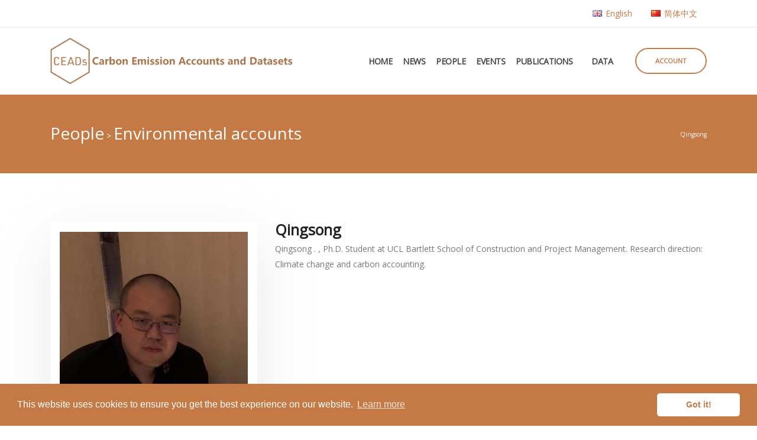

--- FILE ---
content_type: text/html
request_url: https://ceads.net/people/environmental_accounts/20231107.html
body_size: 4299
content:
<!DOCTYPE html>
<html lang="en">

<head>
	<meta http-equiv="Content-Type" content="text/html; charset=UTF-8">

	<title>Qingsong - CEADs</title>
	<meta name="description" content="                                " />
	<meta property="og:locale" content="en_US" />
	<meta property="og:type" content="website" />
	<meta property="og:title" content="Qingsong" />
	<meta property="og:description" content="                                " />
	<meta property="og:site_name" content="CEADs" />

	<meta http-equiv="X-UA-Compatible" content="IE=edge, chrome=1">
	<meta name="renderer" content="webkit">
	<meta http-equiv="Cache-Control" content="no-transform">
	<meta http-equiv="Cache-Control" content="no-siteapp">
	<meta name="format-detection" content="telephone=no">
	<meta name="viewport" content="width=device-width,initial-scale=1,maximum-scale=1.0">

	<meta http-equiv="Expires" content="0">
	<meta http-equiv="Pragma" content="no-cache">
	<meta http-equiv="Cache-control" content="no-cache">
	<meta http-equiv="Cache" content="no-cache">

	<!-- Web Fonts  -->
	<link href="https://fonts.googleapis.com/css2?family=Open+Sans&family=Poppins" rel="stylesheet" type="text/css">

	<!-- Vendor CSS -->
	<link rel="stylesheet" href="/public/vendor/bootstrap/css/bootstrap.min.css">
	<link rel="stylesheet" href="/public/vendor/fontawesome-free/css/all.min.css">
	<link rel="stylesheet" href="/public/vendor/animate/animate.min.css">
	<link rel="stylesheet" href="/public/vendor/simple-line-icons/css/simple-line-icons.min.css">
	<link rel="stylesheet" href="/public/vendor/owl.carousel/assets/owl.carousel.min.css">
	<link rel="stylesheet" href="/public/vendor/owl.carousel/assets/owl.theme.default.min.css">
	<link rel="stylesheet" href="/public/vendor/magnific-popup/magnific-popup.min.css">

	<!-- Theme CSS -->
	<link rel="stylesheet" href="/public/css/theme.css">
	<link rel="stylesheet" href="/public/css/theme-elements.css">
	<link rel="stylesheet" href="/public/css/theme-blog.css">
	<link rel="stylesheet" href="/public/css/theme-shop.css">

	<!-- Current Page CSS -->
	<link rel="stylesheet" href="/public/vendor/rs-plugin/css/settings.css">
	<link rel="stylesheet" href="/public/vendor/rs-plugin/css/layers.css">
	<link rel="stylesheet" href="/public/vendor/rs-plugin/css/navigation.css">

	<!-- Skin CSS -->
	<link rel="stylesheet" href="/public/css/skin-ceads.css">

	<!-- Theme Custom CSS -->
	<link rel="stylesheet" href="/public/css/custom.css">

	<!-- Head Libs -->
	<script src="/public/vendor/modernizr/modernizr.min.js"></script>

</head>

<body class="lang-en">

	<div class="body">

		<header id="header" class="header-effect-shrink"
			data-plugin-options="{'stickyEnabled': true, 'stickyEffect': 'shrink', 'stickyEnableOnBoxed': true, 'stickyEnableOnMobile': true, 'stickyChangeLogo': true, 'stickyStartAt': 30, 'stickyHeaderContainerHeight': 70}">
			<div class="header-body border-top-0">
				<div class="header-top">
					<div class="container">
						<div class="header-row">
							<div class="header-column justify-content-end">
								<div class="header-row">
									<nav class="header-nav-top">
										<ul class="nav nav-pills">
											<a class="nav-link" href="https://www.ceads.net" role="button">
												<img src="/public/images/blank.gif" class="flag flag-gb"
													alt="English" /> English
											</a>
											<a class="nav-link" href="https://www.ceads.net.cn" role="button">
												<img src="/public/images/blank.gif" class="flag flag-cn"
													alt="Simplified Chinese" /> 简体中文
											</a>
										</ul>
									</nav>
								</div>
							</div>
						</div>
					</div>
				</div>
				<div class="header-container container">
					<div class="header-row">
						<div class="header-column">
							<div class="header-row">
								<div class="header-logo">
									<a href="/">
										<img alt="CEADs" height="80" data-sticky-height="55"
											src="/public/images/ceads/logo.png">
									</a>
								</div>
							</div>
						</div>
						<div class="header-column justify-content-end">
							<div class="header-row">
								<div
									class="header-nav header-nav-line header-nav-top-line header-nav-top-line-with-border order-2 order-lg-1">
									<div
										class="header-nav-main header-nav-main-square header-nav-main-effect-2 header-nav-main-sub-effect-1">
										<nav class="collapse">
											<ul class="nav nav-pills" id="mainNav">
    <li>
        <a href="/">
            Home
        </a>
    </li>
    <li>
        <a href="/news">
            News
        </a>
    </li>
    <li>
        <a href="/people">
            People
        </a>
    </li>
    <li>
        <a href="/events">
            Events
        </a>
    </li>
    <li>
        <a href="/publications/inventory_compilation/">
            Publications
        </a>
    </li>

    <li class="dropdown">
        <a class="dropdown-item dropdown-toggle" href="javascript:;">
            &nbsp;&nbsp;&nbsp;&nbsp;Data&nbsp;&nbsp;&nbsp;&nbsp;
        </a>
        <ul class="dropdown-menu">
            <li class="dropdown-submenu">
                <a class="dropdown-item" href="/data">
                    CEADs Data
                </a>
                <ul class="dropdown-menu">
                    
                    <li>
                        <a class="dropdown-item" href="/data/nation/">Nation</a>
                    </li>
                    
                    <li>
                        <a class="dropdown-item" href="/data/province/">Province</a>
                    </li>
                    
                    <li>
                        <a class="dropdown-item" href="/data/city/">City</a>
                    </li>
                    
                    <li>
                        <a class="dropdown-item" href="/data/process/">Process</a>
                    </li>
                    
                    <li>
                        <a class="dropdown-item" href="/data/global/">Global Countries</a>
                    </li>
                    
                    <li>
                        <a class="dropdown-item" href="/data/emission_factors/">Emission Factors</a>
                    </li>
                    
                    <li>
                        <a class="dropdown-item" href="/data/input_output_tables/">Input-Output Tables</a>
                    </li>
                    
                    <li>
                        <a class="dropdown-item" href="/data/covid_19/">COVID-19</a>
                    </li>
                    
                    <li>
                        <a class="dropdown-item" href="/data/emerging-model/">EMERGING Model</a>
                    </li>
                    
					<li>
						<a class="dropdown-item" href="https://carbonmonitor.org.cn/" target="_blank">
							Emission Monitoring
						</a>
					</li>
                </ul>
            </li>
            <li class="dropdown-submenu">
                <a class="dropdown-item" href="/data">
                    CEADs Collaboration
                </a>
                <ul class="dropdown-menu">
					<li>
						<a class="dropdown-item" href="http://meicmodel.org/?lang=en" target="_blank">
							MEIC
						</a>
					</li>
					<li>
						<a class="dropdown-item" href="http://gidmodel.org/" target="_blank">
							GID-Global Infrastructure Emission Database
						</a>
					</li>
                </ul>
            </li>
        </ul>
    </li>

</ul>

										</nav>
									</div>
									<a href="javascript:;" id="login" data-lang="en"
										class="btn btn-xl btn-outline btn-rounded btn-primary text-1 ml-3 font-weight-bold text-uppercase">Account</a>

									<button class="btn header-btn-collapse-nav" data-toggle="collapse"
										data-target=".header-nav-main nav">
										<i class="fas fa-bars"></i>
									</button>
								</div>
							</div>
						</div>
					</div>
				</div>
			</div>
		</header>


<div role="main" class="main">

	<section class="page-header page-header-modern bg-color-primary page-header-md">
		<div class="container">
			<div class="row">
				<div class="col-md-8 order-2 order-md-1 align-self-center p-static people-cate">
					<h1><a href="/people">People</a></h1> > <h1>Environmental accounts</h1>
				</div>
				<div class="col-md-4 order-1 order-md-2 align-self-center download-nav">
					Qingsong
				</div>
			</div>
		</div>
	</section>

	<div class="container py-5">
		<div class="row">
			<div class="col-lg-4 pb-4 pb-lg-0">
				<div class="card border-0 mb-4 border-radius-0 box-shadow-1 mb-4">
					<div class="card-body p-3 z-index-1 text-center">
						<img alt="Doctor" class="img-fluid rounded" src="/uploads/2107/60fcd1bb8e32b0f00.jpg">
						<strong class="font-weight-bolder text-dark d-block text-5 mt-4 mb-0">
							Qingsong
						</strong>
						<span
							class="text-uppercase d-block text-default font-weight-semibold text-1 p-relative bottom-4 mb-0">PH.D. STUDENT</span>
					</div>
				</div>

			</div>
			<div class="col-lg-8">

				<h3 class="text-color-quaternary font-weight-bolder text-capitalize mb-2">Qingsong</h3>
				<p>
	Qingsong
. , Ph.D. Student at UCL Bartlett School of Construction and Project Management. Research
direction: Climate change and carbon accounting.
</p>

			</div>
		</div>
	</div>


	<footer id="footer" class="border-top-0">
	<div class="footer-copyright bg-color-scale-overlay bg-color-scale-overlay-1">
		<div class="bg-color-scale-overlay-wrapper">
			<div class="container py-2">
				<div class="row py-4">
					<div
						class="col-lg-3 d-flex align-items-center justify-content-center justify-content-lg-start mb-2 mb-lg-0">
						<a href="#" class="logo pr-0 pr-lg-3">
							<img alt="Porto Website Template"
								src="/public/images/ceads/logo-footer.png" class="opacity-5"
								height="50">
						</a>
					</div>
					<div
						class="col-lg-5 d-flex align-items-center justify-content-center justify-content-lg-start mb-4 mb-lg-0">
						<p class="text-color-light">Copyright <script>document.write((new Date()).getFullYear())</script>. All Rights Reserved. <br /><a href="http://beian.miit.gov.cn/" rel="nofollow" target="_blank">京ICP备2022021514号-2</a> <a href="http://www.beian.gov.cn/portal/registerSystemInfo?recordcode=11010802040198" target="_blank" rel="nofollow"><img src="/public/images/ghs.png"> 京公网安备 11010802040198号</a></p>
					</div>
					<div class="col-lg-4 d-flex align-items-center justify-content-center justify-content-lg-end">
						<nav id="sub-menu">
							<ul>
								<li class="border-0"><i class="fas fa-angle-right text-color-light"></i><a href="/disclaimer"
										class="ml-1 text-decoration-none text-color-light" target="_blank">
										Disclaimer</a></li>
								<li class="border-0"><i class="fas fa-angle-right text-color-light"></i><a
										href="/privacy_policy" target="_blank"
										class="ml-1 text-decoration-none text-color-light">
										Privacy Policy</a>
								</li>
							</ul>
						</nav>
					</div>
				</div>
			</div>
		</div>
	</div>
</footer>
</div>

<!-- Vendor -->
<script src="/public/vendor/jquery/jquery.min.js"></script>
<script src="/public/vendor/jquery.appear/jquery.appear.min.js"></script>
<script src="/public/vendor/jquery.easing/jquery.easing.min.js"></script>
<script src="/public/vendor/jquery.cookie/jquery.cookie.min.js"></script>
<script src="/public/vendor/popper/umd/popper.min.js"></script>
<script src="/public/vendor/bootstrap/js/bootstrap.min.js"></script>
<script src="/public/vendor/common/common.min.js"></script>
<script src="/public/vendor/jquery.validation/jquery.validate.min.js"></script>
<script src="/public/vendor/jquery.easy-pie-chart/jquery.easypiechart.min.js"></script>
<script src="/public/vendor/jquery.gmap/jquery.gmap.min.js"></script>
<script src="/public/vendor/jquery.lazyload/jquery.lazyload.min.js"></script>
<script src="/public/vendor/isotope/jquery.isotope.min.js"></script>
<script src="/public/vendor/owl.carousel/owl.carousel.min.js"></script>
<script src="/public/vendor/magnific-popup/jquery.magnific-popup.min.js"></script>
<script src="/public/vendor/vide/jquery.vide.min.js"></script>
<script src="/public/vendor/vivus/vivus.min.js"></script>

<!-- Theme Base, Components and Settings -->
<script src="/public/js/theme.js"></script>

<!-- Current Page Vendor and Views -->
<script src="/public/vendor/rs-plugin/js/jquery.themepunch.tools.min.js"></script>
<script src="/public/vendor/rs-plugin/js/jquery.themepunch.revolution.min.js"></script>

<!-- Current Page Vendor and Views -->
<script src="/public/js/views/view.contact.js"></script>
<script src="/public/js/layer/layer.js"></script>

<!-- Theme Custom -->
<script src="/public/js/custom.js"></script>

<!-- Theme Initialization Files -->
<script src="/public/js/theme.init.js"></script>

<link rel="stylesheet" type="text/css" href="https://cdn.jsdelivr.net/npm/cookieconsent@3/build/cookieconsent.min.css" />
<style>
	.cc-banner.cc-bottom {
		z-index: 9999999999;
	}
	.cc-banner .cc-message, .cc-banner .cc-message a {
		color: #fff!important;
	}
</style>
<script src="https://cdn.jsdelivr.net/npm/cookieconsent@3/build/cookieconsent.min.js" data-cfasync="false"></script>
<script>
window.addEventListener("load", function(){
window.cookieconsent.initialise({
  "palette": {
	"popup": {
	  "background": "#c57a45"
	},
	"button": {
	  "background": "#fff",
	  "text": "#c57a45"
	}
  },
  "theme": "classic",
  "content": {
	"href": "/privacy_policy"
  }
})});
</script>
<script>
!function(p){"use strict";!function(t){var s=window,e=document,i=p,c="".concat("https:"===e.location.protocol?"https://":"http://","sdk.51.la/js-sdk-pro.min.js"),n=e.createElement("script"),r=e.getElementsByTagName("script")[0];n.type="text/javascript",n.setAttribute("charset","UTF-8"),n.async=!0,n.src=c,n.id="LA_COLLECT",i.d=n;var o=function(){s.LA.ids.push(i)};s.LA?s.LA.ids&&o():(s.LA=p,s.LA.ids=[],o()),r.parentNode.insertBefore(n,r)}()}({id:"Jeoilr6pp16XyuUv",ck:"Jeoilr6pp16XyuUv"});
</script>



	</body>

	</html>


--- FILE ---
content_type: text/css
request_url: https://ceads.net/public/css/skin-ceads.css
body_size: 20998
content:
a {
  color: #c57a45;
}

a:hover {
  color: #e0894b;
}

a:focus {
  color: #e0894b;
}

a:active {
  color: #e0894b;
}

a.visited {
  background-color: #c57a45 !important;
  /* border-color: #fff !important; */
}

html .text-color-primary,
html .text-primary {
  color: #c57a45 !important;
}

html .text-color-hover-primary:hover,
html .text-hover-primary:hover {
  color: #c57a45 !important;
}

html .text-color-secondary,
html .text-secondary {
  color: #b95813 !important;
}

html .text-color-hover-secondary:hover,
html .text-hover-secondary:hover {
  color: #b95813 !important;
}

html .text-color-tertiary,
html .text-tertiary {
  color: #3aabdd !important;
}

html .text-color-hover-tertiary:hover,
html .text-hover-tertiary:hover {
  color: #3aabdd !important;
}

html .text-color-quaternary,
html .text-quaternary {
  color: #242424 !important;
}

html .text-color-hover-quaternary:hover,
html .text-hover-quaternary:hover {
  color: #242424 !important;
}

html .text-color-dark,
html .text-dark {
  color: #212529 !important;
}

html .text-color-hover-dark:hover,
html .text-hover-dark:hover {
  color: #212529 !important;
}

html .text-color-light,
html .text-light {
  color: #fff !important;
}

html .text-color-hover-light:hover,
html .text-hover-light:hover {
  color: #fff !important;
}

html .svg-fill-color-primary svg path,
html .svg-fill-color-primary svg rect {
  fill: #c57a45 !important;
}

html .svg-stroke-color-primary svg path,
html .svg-stroke-color-primary svg rect {
  stroke: #c57a45 !important;
}

html .svg-fill-color-secondary svg path,
html .svg-fill-color-secondary svg rect {
  fill: #b95813 !important;
}

html .svg-stroke-color-secondary svg path,
html .svg-stroke-color-secondary svg rect {
  stroke: #b95813 !important;
}

html .svg-fill-color-tertiary svg path,
html .svg-fill-color-tertiary svg rect {
  fill: #3aabdd !important;
}

html .svg-stroke-color-tertiary svg path,
html .svg-stroke-color-tertiary svg rect {
  stroke: #3aabdd !important;
}

html .svg-fill-color-quaternary svg path,
html .svg-fill-color-quaternary svg rect {
  fill: #242424 !important;
}

html .svg-stroke-color-quaternary svg path,
html .svg-stroke-color-quaternary svg rect {
  stroke: #242424 !important;
}

html .svg-fill-color-dark svg path,
html .svg-fill-color-dark svg rect {
  fill: #212529 !important;
}

html .svg-stroke-color-dark svg path,
html .svg-stroke-color-dark svg rect {
  stroke: #212529 !important;
}

html .svg-fill-color-light svg path,
html .svg-fill-color-light svg rect {
  fill: #fff !important;
}

html .svg-stroke-color-light svg path,
html .svg-stroke-color-light svg rect {
  stroke: #fff !important;
}

.gradient-text-color {
  color: #c57a45;
  background: linear-gradient(to bottom right, #c57a45, #b95813);
  background-image: linear-gradient(to right, #c57a45, #b95813);
}

html .bg-color-primary,
html .bg-primary {
  background-color: #c57a45 !important;
}

html .bg-color-hover-primary:hover,
html .bg-hover-primary:hover {
  background-color: #c57a45 !important;
}

html .bg-color-after-primary:after {
  background-color: #c57a45 !important;
}

html .bg-color-hover-after-primary:after:hover {
  background-color: #c57a45 !important;
}

html .bg-color-before-primary:before {
  background-color: #c57a45 !important;
}

html .bg-color-hover-before-primary:before:hover {
  background-color: #c57a45 !important;
}

html .bg-color-secondary,
html .bg-secondary {
  background-color: #b95813 !important;
}

html .bg-color-hover-secondary:hover,
html .bg-hover-secondary:hover {
  background-color: #b95813 !important;
}

html .bg-color-after-secondary:after {
  background-color: #b95813 !important;
}

html .bg-color-hover-after-secondary:after:hover {
  background-color: #b95813 !important;
}

html .bg-color-before-secondary:before {
  background-color: #b95813 !important;
}

html .bg-color-hover-before-secondary:before:hover {
  background-color: #b95813 !important;
}

html .bg-color-tertiary,
html .bg-tertiary {
  background-color: #3aabdd !important;
}

html .bg-color-hover-tertiary:hover,
html .bg-hover-tertiary:hover {
  background-color: #3aabdd !important;
}

html .bg-color-after-tertiary:after {
  background-color: #3aabdd !important;
}

html .bg-color-hover-after-tertiary:after:hover {
  background-color: #3aabdd !important;
}

html .bg-color-before-tertiary:before {
  background-color: #3aabdd !important;
}

html .bg-color-hover-before-tertiary:before:hover {
  background-color: #3aabdd !important;
}

html .bg-color-quaternary,
html .bg-quaternary {
  background-color: #242424 !important;
}

html .bg-color-hover-quaternary:hover,
html .bg-hover-quaternary:hover {
  background-color: #242424 !important;
}

html .bg-color-after-quaternary:after {
  background-color: #242424 !important;
}

html .bg-color-hover-after-quaternary:after:hover {
  background-color: #242424 !important;
}

html .bg-color-before-quaternary:before {
  background-color: #242424 !important;
}

html .bg-color-hover-before-quaternary:before:hover {
  background-color: #242424 !important;
}

html .bg-color-dark,
html .bg-dark {
  background-color: #212529 !important;
}

html .bg-color-hover-dark:hover,
html .bg-hover-dark:hover {
  background-color: #212529 !important;
}

html .bg-color-after-dark:after {
  background-color: #212529 !important;
}

html .bg-color-hover-after-dark:after:hover {
  background-color: #212529 !important;
}

html .bg-color-before-dark:before {
  background-color: #212529 !important;
}

html .bg-color-hover-before-dark:before:hover {
  background-color: #212529 !important;
}

html .bg-color-light,
html .bg-light {
  background-color: #fff !important;
}

html .bg-color-hover-light:hover,
html .bg-hover-light:hover {
  background-color: #fff !important;
}

html .bg-color-after-light:after {
  background-color: #fff !important;
}

html .bg-color-hover-after-light:after:hover {
  background-color: #fff !important;
}

html .bg-color-before-light:before {
  background-color: #fff !important;
}

html .bg-color-hover-before-light:before:hover {
  background-color: #fff !important;
}

.bg-gradient {
  background: linear-gradient(135deg, #c57a45 0%, #b95813 80%);
}
/* Color Transition */
@-webkit-keyframes colorTransition {
  0% {
    background-color: #c57a45;
  }

  33% {
    background-color: #b95813;
  }

  66% {
    background-color: #3aabdd;
  }

  100% {
    background-color: #242424;
  }
}

@keyframes colorTransition {
  0% {
    background-color: #c57a45;
  }

  33% {
    background-color: #b95813;
  }

  66% {
    background-color: #3aabdd;
  }

  100% {
    background-color: #242424;
  }
}

html .border-color-primary {
  border-color: #c57a45 !important;
}

html .border-color-hover-primary:hover {
  border-color: #c57a45 !important;
}

html .border-color-secondary {
  border-color: #b95813 !important;
}

html .border-color-hover-secondary:hover {
  border-color: #b95813 !important;
}

html .border-color-tertiary {
  border-color: #3aabdd !important;
}

html .border-color-hover-tertiary:hover {
  border-color: #3aabdd !important;
}

html .border-color-quaternary {
  border-color: #242424 !important;
}

html .border-color-hover-quaternary:hover {
  border-color: #242424 !important;
}

html .border-color-dark {
  border-color: #212529 !important;
}

html .border-color-hover-dark:hover {
  border-color: #212529 !important;
}

html .border-color-light {
  border-color: #fff !important;
}

html .border-color-hover-light:hover {
  border-color: #fff !important;
}

.alternative-font {
  color: #c57a45;
}

html .box-shadow-1-primary:before {
  box-shadow: 0 30px 90px #c57a45 !important;
}

html .box-shadow-1-secondary:before {
  box-shadow: 0 30px 90px #b95813 !important;
}

html .box-shadow-1-tertiary:before {
  box-shadow: 0 30px 90px #3aabdd !important;
}

html .box-shadow-1-quaternary:before {
  box-shadow: 0 30px 90px #242424 !important;
}

html .box-shadow-1-dark:before {
  box-shadow: 0 30px 90px #212529 !important;
}

html .box-shadow-1-light:before {
  box-shadow: 0 30px 90px #fff !important;
}

html .blockquote-primary {
  border-color: #c57a45 !important;
}

html .blockquote-secondary {
  border-color: #b95813 !important;
}

html .blockquote-tertiary {
  border-color: #3aabdd !important;
}

html .blockquote-quaternary {
  border-color: #242424 !important;
}

html .blockquote-dark {
  border-color: #212529 !important;
}

html .blockquote-light {
  border-color: #fff !important;
}

p.drop-caps:first-letter {
  color: #c57a45;
}

p.drop-caps.drop-caps-style-2:first-letter {
  background-color: #c57a45;
}

html .nav-color-primary nav > ul > li > a {
  color: #c57a45 !important;
}

html
  .nav-color-primary:not(.header-nav-main-dropdown-arrow)
  nav
  > ul
  > li
  > a:before {
  background-color: #c57a45 !important;
}

html .nav-color-primary:not(.header-nav-main-dropdown-arrow) nav > ul > li ul {
  border-top-color: #c57a45 !important;
}

html .nav-color-secondary nav > ul > li > a {
  color: #b95813 !important;
}

html
  .nav-color-secondary:not(.header-nav-main-dropdown-arrow)
  nav
  > ul
  > li
  > a:before {
  background-color: #b95813 !important;
}

html
  .nav-color-secondary:not(.header-nav-main-dropdown-arrow)
  nav
  > ul
  > li
  ul {
  border-top-color: #b95813 !important;
}

html .nav-color-tertiary nav > ul > li > a {
  color: #3aabdd !important;
}

html
  .nav-color-tertiary:not(.header-nav-main-dropdown-arrow)
  nav
  > ul
  > li
  > a:before {
  background-color: #3aabdd !important;
}

html .nav-color-tertiary:not(.header-nav-main-dropdown-arrow) nav > ul > li ul {
  border-top-color: #3aabdd !important;
}

html .nav-color-quaternary nav > ul > li > a {
  color: #242424 !important;
}

html
  .nav-color-quaternary:not(.header-nav-main-dropdown-arrow)
  nav
  > ul
  > li
  > a:before {
  background-color: #242424 !important;
}

html
  .nav-color-quaternary:not(.header-nav-main-dropdown-arrow)
  nav
  > ul
  > li
  ul {
  border-top-color: #242424 !important;
}

html .nav-color-dark nav > ul > li > a {
  color: #212529 !important;
}

html
  .nav-color-dark:not(.header-nav-main-dropdown-arrow)
  nav
  > ul
  > li
  > a:before {
  background-color: #212529 !important;
}

html .nav-color-dark:not(.header-nav-main-dropdown-arrow) nav > ul > li ul {
  border-top-color: #212529 !important;
}

html .nav-color-light nav > ul > li > a {
  color: #fff !important;
}

html
  .nav-color-light:not(.header-nav-main-dropdown-arrow)
  nav
  > ul
  > li
  > a:before {
  background-color: #fff !important;
}

html .nav-color-light:not(.header-nav-main-dropdown-arrow) nav > ul > li ul {
  border-top-color: #fff !important;
}

.nav-pills > li.active > a,
.nav-pills .nav-link.active {
  background-color: #c57a45;
}

.nav-pills > li.active > a:hover,
.nav-pills .nav-link.active:hover,
.nav-pills > li.active > a:focus,
.nav-pills .nav-link.active:focus {
  background-color: #c57a45;
}

.nav-active-style-1 > li > a:hover,
.nav-active-style-1 > li > a:focus,
.nav-active-style-1 > li > a.active {
  border-bottom-color: #c57a45;
}

html .nav-pills-primary a {
  color: #c57a45;
}

html .nav-pills-primary a:hover {
  color: #e0894b;
}

html .nav-pills-primary a:focus {
  color: #e0894b;
}

html .nav-pills-primary a:active {
  color: #e0894b;
}

html .nav-pills-primary .nav-link.active,
html .nav-pills-primary > li.active > a {
  background-color: #c57a45;
}

html .nav-pills-primary .nav-link.active:hover,
html .nav-pills-primary > li.active > a:hover,
html .nav-pills-primary .nav-link.active:focus,
html .nav-pills-primary > li.active > a:focus {
  background-color: #c57a45;
}

html .nav-pills-secondary a {
  color: #b95813;
}

html .nav-pills-secondary a:hover {
  color: #335cb3;
}

html .nav-pills-secondary a:focus {
  color: #335cb3;
}

html .nav-pills-secondary a:active {
  color: #27488b;
}

html .nav-pills-secondary .nav-link.active,
html .nav-pills-secondary > li.active > a {
  background-color: #b95813;
}

html .nav-pills-secondary .nav-link.active:hover,
html .nav-pills-secondary > li.active > a:hover,
html .nav-pills-secondary .nav-link.active:focus,
html .nav-pills-secondary > li.active > a:focus {
  background-color: #b95813;
}

html .nav-pills-tertiary a {
  color: #3aabdd;
}

html .nav-pills-tertiary a:hover {
  color: #50b4e1;
}

html .nav-pills-tertiary a:focus {
  color: #50b4e1;
}

html .nav-pills-tertiary a:active {
  color: #25a1d8;
}

html .nav-pills-tertiary .nav-link.active,
html .nav-pills-tertiary > li.active > a {
  background-color: #3aabdd;
}

html .nav-pills-tertiary .nav-link.active:hover,
html .nav-pills-tertiary > li.active > a:hover,
html .nav-pills-tertiary .nav-link.active:focus,
html .nav-pills-tertiary > li.active > a:focus {
  background-color: #3aabdd;
}

html .nav-pills-quaternary a {
  color: #242424;
}

html .nav-pills-quaternary a:hover {
  color: #313131;
}

html .nav-pills-quaternary a:focus {
  color: #313131;
}

html .nav-pills-quaternary a:active {
  color: #171717;
}

html .nav-pills-quaternary .nav-link.active,
html .nav-pills-quaternary > li.active > a {
  background-color: #242424;
}

html .nav-pills-quaternary .nav-link.active:hover,
html .nav-pills-quaternary > li.active > a:hover,
html .nav-pills-quaternary .nav-link.active:focus,
html .nav-pills-quaternary > li.active > a:focus {
  background-color: #242424;
}

html .nav-pills-dark a {
  color: #212529;
}

html .nav-pills-dark a:hover {
  color: #2c3237;
}

html .nav-pills-dark a:focus {
  color: #2c3237;
}

html .nav-pills-dark a:active {
  color: #16181b;
}

html .nav-pills-dark .nav-link.active,
html .nav-pills-dark > li.active > a {
  background-color: #212529;
}

html .nav-pills-dark .nav-link.active:hover,
html .nav-pills-dark > li.active > a:hover,
html .nav-pills-dark .nav-link.active:focus,
html .nav-pills-dark > li.active > a:focus {
  background-color: #212529;
}

html .nav-pills-light a {
  color: #fff;
}

html .nav-pills-light a:hover {
  color: #ffffff;
}

html .nav-pills-light a:focus {
  color: #ffffff;
}

html .nav-pills-light a:active {
  color: #f2f2f2;
}

html .nav-pills-light .nav-link.active,
html .nav-pills-light > li.active > a {
  background-color: #fff;
}

html .nav-pills-light .nav-link.active:hover,
html .nav-pills-light > li.active > a:hover,
html .nav-pills-light .nav-link.active:focus,
html .nav-pills-light > li.active > a:focus {
  background-color: #fff;
}

.section-scroll-dots-navigation.scroll-dots-navigation-colored
  > ul
  > li
  > a:before {
  background: #c57a45;
}

.sort-source-wrapper .nav > li.active > a {
  color: #c57a45;
}

.sort-source-wrapper .nav > li.active > a:hover,
.sort-source-wrapper .nav > li.active > a:focus {
  color: #c57a45;
}

.sort-source.sort-source-style-2 > li.active > a:after {
  border-top-color: #c57a45;
}

.sort-source.sort-source-style-3 > li.active > a {
  border-bottom-color: #c57a45 !important;
  color: #c57a45 !important;
}

html .badge-primary {
  background-color: #c57a45;
}

html .badge-secondary {
  background-color: #b95813;
}

html .badge-tertiary {
  background-color: #3aabdd;
}

html .badge-quaternary {
  background-color: #242424;
}

html .badge-dark {
  background-color: #212529;
}

html .badge-light {
  background-color: #fff;
}

html .overlay-color-primary:not(.no-skin):before {
  background-color: #c57a45 !important;
}

html .overlay-color-secondary:not(.no-skin):before {
  background-color: #b95813 !important;
}

html .overlay-color-tertiary:not(.no-skin):before {
  background-color: #3aabdd !important;
}

html .overlay-color-quaternary:not(.no-skin):before {
  background-color: #242424 !important;
}

html .overlay-color-dark:not(.no-skin):before {
  background-color: #212529 !important;
}

html .overlay-color-light:not(.no-skin):before {
  background-color: #fff !important;
}

.btn-link {
  color: #c57a45;
}

.btn-link:hover {
  color: #e0894b;
}

.btn-link:active {
  color: #e0894b;
}

html .btn-primary {
  background-color: #c57a45;
  border-color: #c57a45 #c57a45 #884d23;
  color: #fff;
}

html .btn-primary:hover,
html .btn-primary.hover {
  background-color: #e0894b;
  border-color: #df6f20 #df6f20 #c57a45;
  color: #fff;
}

html .btn-primary:focus,
html .btn-primary.focus {
  box-shadow: 0 0 0 3px #c57a45;
}

html .btn-primary.disabled,
html .btn-primary:disabled {
  background-color: #c57a45;
  border-color: #c57a45 #c57a45 #884d23;
}

html .btn-primary:active,
html .btn-primary.active {
  background-color: #884d23 !important;
  background-image: none !important;
  border-color: #884d23 #884d23 #884d23 !important;
}

html .btn-primary-scale-2 {
  background-color: #884d23;
  border-color: #884d23 #884d23 #c57a45;
  color: #fff;
}

html .btn-primary-scale-2:hover,
html .btn-primary-scale-2.hover {
  background-color: #0087d5;
  border-color: #c57a45 #c57a45 #884d23;
  color: #fff;
}

html .btn-primary-scale-2:focus,
html .btn-primary-scale-2.focus {
  box-shadow: 0 0 0 3px rgba(0, 111, 175, 0.5);
}

html .btn-primary-scale-2.disabled,
html .btn-primary-scale-2:disabled {
  background-color: #884d23;
  border-color: #884d23 #884d23 #c57a45;
}

html .btn-primary-scale-2:active,
html .btn-primary-scale-2.active {
  background-color: #c57a45 !important;
  background-image: none !important;
  border-color: #c57a45 #c57a45 #002e49 !important;
}

html .show > .btn-primary.dropdown-toggle,
html .show > .btn-primary-scale-2.dropdown-toggle {
  background-color: #c57a45 !important;
  background-image: none !important;
  border-color: #884d23 #884d23 #c57a45 !important;
}

html .btn-secondary {
  background-color: #b95813;
  border-color: #b95813 #b95813 #c57a45;
  color: #fff;
}

html .btn-secondary:hover,
html .btn-secondary.hover {
  background-color: #c57a45;
  border-color: #c57a45 #c57a45 #b95813;
  color: #fff;
}

html .btn-secondary:focus,
html .btn-secondary.focus {
  box-shadow: 0 0 0 3px rgba(45, 82, 159, 0.5);
}

html .btn-secondary.disabled,
html .btn-secondary:disabled {
  background-color: #b95813;
  border-color: #b95813 #b95813 #c57a45;
}

html .btn-secondary:active,
html .btn-secondary.active {
  background-color: #c57a45 !important;
  background-image: none !important;
  border-color: #c57a45 #c57a45 #172950 !important;
}

html .btn-secondary-scale-2 {
  background-color: #c57a45;
  border-color: #c57a45 #c57a45 #172950;
  color: #fff;
}

html .btn-secondary-scale-2:hover,
html .btn-secondary-scale-2.hover {
  background-color: #2a4d95;
  border-color: #b95813 #b95813 #c57a45;
  color: #fff;
}

html .btn-secondary-scale-2:focus,
html .btn-secondary-scale-2.focus {
  box-shadow: 0 0 0 3px rgba(34, 62, 119, 0.5);
}

html .btn-secondary-scale-2.disabled,
html .btn-secondary-scale-2:disabled {
  background-color: #c57a45;
  border-color: #c57a45 #c57a45 #172950;
}

html .btn-secondary-scale-2:active,
html .btn-secondary-scale-2.active {
  background-color: #192e59 !important;
  background-image: none !important;
  border-color: #172950 #172950 #0b1528 !important;
}

html .show > .btn-secondary.dropdown-toggle,
html .show > .btn-secondary-scale-2.dropdown-toggle {
  background-color: #c57a45 !important;
  background-image: none !important;
  border-color: #c57a45 #c57a45 #172950 !important;
}

html .btn-tertiary {
  background-color: #3aabdd;
  border-color: #3aabdd #3aabdd #2291c2;
  color: #fff;
}

html .btn-tertiary:hover,
html .btn-tertiary.hover {
  background-color: #5bb9e3;
  border-color: #65bee5 #65bee5 #3aabdd;
  color: #fff;
}

html .btn-tertiary:focus,
html .btn-tertiary.focus {
  box-shadow: 0 0 0 3px rgba(58, 171, 221, 0.5);
}

html .btn-tertiary.disabled,
html .btn-tertiary:disabled {
  background-color: #3aabdd;
  border-color: #3aabdd #3aabdd #2291c2;
}

html .btn-tertiary:active,
html .btn-tertiary.active {
  background-color: #2399cd !important;
  background-image: none !important;
  border-color: #2291c2 #2291c2 #1a7197 !important;
}

html .btn-tertiary-scale-2 {
  background-color: #2291c2;
  border-color: #2291c2 #2291c2 #1a7197;
  color: #fff;
}

html .btn-tertiary-scale-2:hover,
html .btn-tertiary-scale-2.hover {
  background-color: #2fa6db;
  border-color: #3aabdd #3aabdd #2291c2;
  color: #fff;
}

html .btn-tertiary-scale-2:focus,
html .btn-tertiary-scale-2.focus {
  box-shadow: 0 0 0 3px rgba(34, 145, 194, 0.5);
}

html .btn-tertiary-scale-2.disabled,
html .btn-tertiary-scale-2:disabled {
  background-color: #2291c2;
  border-color: #2291c2 #2291c2 #1a7197;
}

html .btn-tertiary-scale-2:active,
html .btn-tertiary-scale-2.active {
  background-color: #1c79a2 !important;
  background-image: none !important;
  border-color: #1a7197 #1a7197 #13506b !important;
}

html .show > .btn-tertiary.dropdown-toggle,
html .show > .btn-tertiary-scale-2.dropdown-toggle {
  background-color: #2399cd !important;
  background-image: none !important;
  border-color: #2291c2 #2291c2 #1a7197 !important;
}

html .btn-quaternary {
  background-color: #242424;
  border-color: #242424 #242424 #0a0a0a;
  color: #fff;
}

html .btn-quaternary:hover,
html .btn-quaternary.hover {
  background-color: #373737;
  border-color: #3e3e3e #3e3e3e #242424;
  color: #fff;
}

html .btn-quaternary:focus,
html .btn-quaternary.focus {
  box-shadow: 0 0 0 3px rgba(36, 36, 36, 0.5);
}

html .btn-quaternary.disabled,
html .btn-quaternary:disabled {
  background-color: #242424;
  border-color: #242424 #242424 #0a0a0a;
}

html .btn-quaternary:active,
html .btn-quaternary.active {
  background-color: #111111 !important;
  background-image: none !important;
  border-color: #0a0a0a #0a0a0a #000000 !important;
}

html .btn-quaternary-scale-2 {
  background-color: #0a0a0a;
  border-color: #0a0a0a #0a0a0a #000000;
  color: #fff;
}

html .btn-quaternary-scale-2:hover,
html .btn-quaternary-scale-2.hover {
  background-color: #1e1e1e;
  border-color: #242424 #242424 #0a0a0a;
  color: #fff;
}

html .btn-quaternary-scale-2:focus,
html .btn-quaternary-scale-2.focus {
  box-shadow: 0 0 0 3px rgba(10, 10, 10, 0.5);
}

html .btn-quaternary-scale-2.disabled,
html .btn-quaternary-scale-2:disabled {
  background-color: #0a0a0a;
  border-color: #0a0a0a #0a0a0a #000000;
}

html .btn-quaternary-scale-2:active,
html .btn-quaternary-scale-2.active {
  background-color: #000000 !important;
  background-image: none !important;
  border-color: #000000 #000000 #000000 !important;
}

html .show > .btn-quaternary.dropdown-toggle,
html .show > .btn-quaternary-scale-2.dropdown-toggle {
  background-color: #111111 !important;
  background-image: none !important;
  border-color: #0a0a0a #0a0a0a #000000 !important;
}

html .btn-dark {
  background-color: #212529;
  border-color: #212529 #212529 #0a0c0d;
  color: #fff;
}

html .btn-dark:hover,
html .btn-dark.hover {
  background-color: #32383e;
  border-color: #383f45 #383f45 #212529;
  color: #fff;
}

html .btn-dark:focus,
html .btn-dark.focus {
  box-shadow: 0 0 0 3px rgba(33, 37, 41, 0.5);
}

html .btn-dark.disabled,
html .btn-dark:disabled {
  background-color: #212529;
  border-color: #212529 #212529 #0a0c0d;
}

html .btn-dark:active,
html .btn-dark.active {
  background-color: #101214 !important;
  background-image: none !important;
  border-color: #0a0c0d #0a0c0d #000000 !important;
}

html .btn-dark-scale-2 {
  background-color: #0a0c0d;
  border-color: #0a0c0d #0a0c0d #000000;
  color: #fff;
}

html .btn-dark-scale-2:hover,
html .btn-dark-scale-2.hover {
  background-color: #1b1f22;
  border-color: #212529 #212529 #0a0c0d;
  color: #fff;
}

html .btn-dark-scale-2:focus,
html .btn-dark-scale-2.focus {
  box-shadow: 0 0 0 3px rgba(10, 11, 13, 0.5);
}

html .btn-dark-scale-2.disabled,
html .btn-dark-scale-2:disabled {
  background-color: #0a0c0d;
  border-color: #0a0c0d #0a0c0d #000000;
}

html .btn-dark-scale-2:active,
html .btn-dark-scale-2.active {
  background-color: #000000 !important;
  background-image: none !important;
  border-color: #000000 #000000 #000000 !important;
}

html .show > .btn-dark.dropdown-toggle,
html .show > .btn-dark-scale-2.dropdown-toggle {
  background-color: #101214 !important;
  background-image: none !important;
  border-color: #0a0c0d #0a0c0d #000000 !important;
}

html .btn-light {
  background-color: #fff;
  border-color: #fff #fff #e6e6e6;
  color: #777;
}

html .btn-light:hover,
html .btn-light.hover {
  background-color: #ffffff;
  border-color: #ffffff #ffffff #fff;
  color: #777;
}

html .btn-light:focus,
html .btn-light.focus {
  box-shadow: 0 0 0 3px rgba(255, 255, 255, 0.5);
}

html .btn-light.disabled,
html .btn-light:disabled {
  background-color: #fff;
  border-color: #fff #fff #e6e6e6;
}

html .btn-light:active,
html .btn-light.active {
  background-color: #ececec !important;
  background-image: none !important;
  border-color: #e6e6e6 #e6e6e6 #cccccc !important;
}

html .btn-light-scale-2 {
  background-color: #e6e6e6;
  border-color: #e6e6e6 #e6e6e6 #cccccc;
  color: #777;
}

html .btn-light-scale-2:hover,
html .btn-light-scale-2.hover {
  background-color: #f9f9f9;
  border-color: #ffffff #ffffff #e6e6e6;
  color: #777;
}

html .btn-light-scale-2:focus,
html .btn-light-scale-2.focus {
  box-shadow: 0 0 0 3px rgba(230, 230, 230, 0.5);
}

html .btn-light-scale-2.disabled,
html .btn-light-scale-2:disabled {
  background-color: #e6e6e6;
  border-color: #e6e6e6 #e6e6e6 #cccccc;
}

html .btn-light-scale-2:active,
html .btn-light-scale-2.active {
  background-color: #d2d2d2 !important;
  background-image: none !important;
  border-color: #cccccc #cccccc #b3b3b3 !important;
}

html .show > .btn-light.dropdown-toggle,
html .show > .btn-light-scale-2.dropdown-toggle {
  background-color: #ececec !important;
  background-image: none !important;
  border-color: #e6e6e6 #e6e6e6 #cccccc !important;
}

html .btn-outline.btn-primary {
  color: #c57a45;
  background-color: transparent;
  background-image: none;
  border-color: #c57a45;
}

html .btn-outline.btn-primary:hover,
html .btn-outline.btn-primary.hover {
  color: #fff;
  background-color: #c57a45;
  border-color: #c57a45;
}

html .btn-outline.btn-primary:focus,
html .btn-outline.btn-primary.focus {
  box-shadow: 0 0 0 3px rgba(0, 143, 226, 0.5);
}

html .btn-outline.btn-primary.disabled,
html .btn-outline.btn-primary:disabled {
  color: #c57a45;
  background-color: transparent;
}

html .btn-outline.btn-primary:active,
html .btn-outline.btn-primary.active {
  color: #fff !important;
  background-color: #c57a45 !important;
  border-color: #c57a45 !important;
}

html .show > .btn-outline.btn-primary.dropdown-toggle {
  color: #fff !important;
  background-color: #c57a45 !important;
  border-color: #c57a45 !important;
}

html .btn-outline.btn-secondary {
  color: #b95813;
  background-color: transparent;
  background-image: none;
  border-color: #b95813;
}

html .btn-outline.btn-secondary:hover,
html .btn-outline.btn-secondary.hover {
  color: #fff;
  background-color: #b95813;
  border-color: #b95813;
}

html .btn-outline.btn-secondary:focus,
html .btn-outline.btn-secondary.focus {
  box-shadow: 0 0 0 3px rgba(45, 82, 159, 0.5);
}

html .btn-outline.btn-secondary.disabled,
html .btn-outline.btn-secondary:disabled {
  color: #b95813;
  background-color: transparent;
}

html .btn-outline.btn-secondary:active,
html .btn-outline.btn-secondary.active {
  color: #fff !important;
  background-color: #b95813 !important;
  border-color: #b95813 !important;
}

html .show > .btn-outline.btn-secondary.dropdown-toggle {
  color: #fff !important;
  background-color: #b95813 !important;
  border-color: #b95813 !important;
}

html .btn-outline.btn-tertiary {
  color: #3aabdd;
  background-color: transparent;
  background-image: none;
  border-color: #3aabdd;
}

html .btn-outline.btn-tertiary:hover,
html .btn-outline.btn-tertiary.hover {
  color: #fff;
  background-color: #3aabdd;
  border-color: #3aabdd;
}

html .btn-outline.btn-tertiary:focus,
html .btn-outline.btn-tertiary.focus {
  box-shadow: 0 0 0 3px rgba(58, 171, 221, 0.5);
}

html .btn-outline.btn-tertiary.disabled,
html .btn-outline.btn-tertiary:disabled {
  color: #3aabdd;
  background-color: transparent;
}

html .btn-outline.btn-tertiary:active,
html .btn-outline.btn-tertiary.active {
  color: #fff !important;
  background-color: #3aabdd !important;
  border-color: #3aabdd !important;
}

html .show > .btn-outline.btn-tertiary.dropdown-toggle {
  color: #fff !important;
  background-color: #3aabdd !important;
  border-color: #3aabdd !important;
}

html .btn-outline.btn-quaternary {
  color: #242424;
  background-color: transparent;
  background-image: none;
  border-color: #242424;
}

html .btn-outline.btn-quaternary:hover,
html .btn-outline.btn-quaternary.hover {
  color: #fff;
  background-color: #242424;
  border-color: #242424;
}

html .btn-outline.btn-quaternary:focus,
html .btn-outline.btn-quaternary.focus {
  box-shadow: 0 0 0 3px rgba(36, 36, 36, 0.5);
}

html .btn-outline.btn-quaternary.disabled,
html .btn-outline.btn-quaternary:disabled {
  color: #242424;
  background-color: transparent;
}

html .btn-outline.btn-quaternary:active,
html .btn-outline.btn-quaternary.active {
  color: #fff !important;
  background-color: #242424 !important;
  border-color: #242424 !important;
}

html .show > .btn-outline.btn-quaternary.dropdown-toggle {
  color: #fff !important;
  background-color: #242424 !important;
  border-color: #242424 !important;
}

html .btn-outline.btn-dark {
  color: #212529;
  background-color: transparent;
  background-image: none;
  border-color: #212529;
}

html .btn-outline.btn-dark:hover,
html .btn-outline.btn-dark.hover {
  color: #fff;
  background-color: #212529;
  border-color: #212529;
}

html .btn-outline.btn-dark:focus,
html .btn-outline.btn-dark.focus {
  box-shadow: 0 0 0 3px rgba(33, 37, 41, 0.5);
}

html .btn-outline.btn-dark.disabled,
html .btn-outline.btn-dark:disabled {
  color: #212529;
  background-color: transparent;
}

html .btn-outline.btn-dark:active,
html .btn-outline.btn-dark.active {
  color: #fff !important;
  background-color: #212529 !important;
  border-color: #212529 !important;
}

html .show > .btn-outline.btn-dark.dropdown-toggle {
  color: #fff !important;
  background-color: #212529 !important;
  border-color: #212529 !important;
}

html .btn-outline.btn-light {
  color: #fff;
  background-color: transparent;
  background-image: none;
  border-color: #fff;
}

html .btn-outline.btn-light:hover,
html .btn-outline.btn-light.hover {
  color: #777;
  background-color: #fff;
  border-color: #fff;
}

html .btn-outline.btn-light:focus,
html .btn-outline.btn-light.focus {
  box-shadow: 0 0 0 3px rgba(255, 255, 255, 0.5);
}

html .btn-outline.btn-light.disabled,
html .btn-outline.btn-light:disabled {
  color: #fff;
  background-color: transparent;
}

html .btn-outline.btn-light:active,
html .btn-outline.btn-light.active {
  color: #777 !important;
  background-color: #fff !important;
  border-color: #fff !important;
}

html .show > .btn-outline.btn-light.dropdown-toggle {
  color: #777 !important;
  background-color: #fff !important;
  border-color: #fff !important;
}

html .btn-with-arrow.btn-primary {
  background-color: transparent;
  border-color: transparent;
  color: #c57a45;
}

html .btn-with-arrow.btn-primary:active {
  background-color: transparent !important;
  border-color: transparent !important;
  color: #c57a45 !important;
}

html .btn-with-arrow.btn-primary span {
  background-color: #c57a45;
  box-shadow: 2px 3px 18px -3px #c57a45;
}

html .btn-with-arrow.btn-primary.btn-outline {
  border-color: #c57a45 !important;
}

html .btn-with-arrow.btn-primary.btn-outline:hover span {
  background-color: #e0894b !important;
  box-shadow: none;
}

html .btn-with-arrow.btn-secondary {
  background-color: transparent;
  border-color: transparent;
  color: #b95813;
}

html .btn-with-arrow.btn-secondary:active {
  background-color: transparent !important;
  border-color: transparent !important;
  color: #b95813 !important;
}

html .btn-with-arrow.btn-secondary span {
  background-color: #b95813;
  box-shadow: 2px 3px 18px -3px #b95813;
}

html .btn-with-arrow.btn-secondary.btn-outline {
  border-color: #b95813 !important;
}

html .btn-with-arrow.btn-secondary.btn-outline:hover span {
  background-color: #335cb3 !important;
  box-shadow: none;
}

html .btn-with-arrow.btn-tertiary {
  background-color: transparent;
  border-color: transparent;
  color: #3aabdd;
}

html .btn-with-arrow.btn-tertiary:active {
  background-color: transparent !important;
  border-color: transparent !important;
  color: #3aabdd !important;
}

html .btn-with-arrow.btn-tertiary span {
  background-color: #3aabdd;
  box-shadow: 2px 3px 18px -3px #3aabdd;
}

html .btn-with-arrow.btn-tertiary.btn-outline {
  border-color: #3aabdd !important;
}

html .btn-with-arrow.btn-tertiary.btn-outline:hover span {
  background-color: #50b4e1 !important;
  box-shadow: none;
}

html .btn-with-arrow.btn-quaternary {
  background-color: transparent;
  border-color: transparent;
  color: #242424;
}

html .btn-with-arrow.btn-quaternary:active {
  background-color: transparent !important;
  border-color: transparent !important;
  color: #242424 !important;
}

html .btn-with-arrow.btn-quaternary span {
  background-color: #242424;
  box-shadow: 2px 3px 18px -3px #242424;
}

html .btn-with-arrow.btn-quaternary.btn-outline {
  border-color: #242424 !important;
}

html .btn-with-arrow.btn-quaternary.btn-outline:hover span {
  background-color: #313131 !important;
  box-shadow: none;
}

html .btn-with-arrow.btn-dark {
  background-color: transparent;
  border-color: transparent;
  color: #212529;
}

html .btn-with-arrow.btn-dark:active {
  background-color: transparent !important;
  border-color: transparent !important;
  color: #212529 !important;
}

html .btn-with-arrow.btn-dark span {
  background-color: #212529;
  box-shadow: 2px 3px 18px -3px #212529;
}

html .btn-with-arrow.btn-dark.btn-outline {
  border-color: #212529 !important;
}

html .btn-with-arrow.btn-dark.btn-outline:hover span {
  background-color: #2c3237 !important;
  box-shadow: none;
}

html .btn-with-arrow.btn-light {
  background-color: transparent;
  border-color: transparent;
  color: #fff;
}

html .btn-with-arrow.btn-light:active {
  background-color: transparent !important;
  border-color: transparent !important;
  color: #fff !important;
}

html .btn-with-arrow.btn-light span {
  background-color: #fff;
  box-shadow: 2px 3px 18px -3px #fff;
}

html .btn-with-arrow.btn-light.btn-outline {
  border-color: #fff !important;
}

html .btn-with-arrow.btn-light.btn-outline:hover span {
  background-color: #ffffff !important;
  box-shadow: none;
}

.btn-gradient:not(.btn-outline) {
  background: linear-gradient(135deg, #c57a45 0%, #b95813 80%);
  color: #fff;
}

.btn-gradient:not(.btn-outline):hover,
.btn-gradient:not(.btn-outline).hover {
  background: linear-gradient(135deg, #e0894b 0%, #c57a45 80%);
  color: #fff;
}

.btn-gradient:not(.btn-outline):focus,
.btn-gradient:not(.btn-outline).focus {
  box-shadow: 0 0 0 3px rgba(0, 143, 226, 0.5);
}

.btn-gradient:not(.btn-outline).disabled,
.btn-gradient:not(.btn-outline):disabled {
  background: linear-gradient(135deg, #c57a45 0%, #b95813 80%);
}

.btn-gradient:not(.btn-outline):active,
.btn-gradient:not(.btn-outline).active {
  background: linear-gradient(135deg, #c57a45 0%, #c57a45 80%) !important;
  color: #fff !important;
}

.btn-gradient.btn-outline {
  -o-border-image: linear-gradient(135deg, #c57a45 0%, #b95813 80%);
  border-image: linear-gradient(135deg, #c57a45 0%, #b95813 80%);
  color: #c57a45;
}

.btn-gradient.btn-outline:hover,
.btn-gradient.btn-outline.hover {
  -o-border-image: linear-gradient(135deg, #e0894b 0%, #c57a45 80%);
  border-image: linear-gradient(135deg, #e0894b 0%, #c57a45 80%);
  color: #e0894b;
}

.btn-gradient.btn-outline:focus,
.btn-gradient.btn-outline.focus {
  box-shadow: 0 0 0 3px rgba(0, 143, 226, 0.5);
}

.btn-gradient.btn-outline.disabled,
.btn-gradient.btn-outline:disabled {
  -o-border-image: linear-gradient(135deg, #c57a45 0%, #b95813 80%);
  border-image: linear-gradient(135deg, #c57a45 0%, #b95813 80%);
}

.btn-gradient.btn-outline:active,
.btn-gradient.btn-outline.active {
  -o-border-image: linear-gradient(135deg, #c57a45 0%, #c57a45 80%) !important;
  border-image: linear-gradient(135deg, #c57a45 0%, #c57a45 80%) !important;
  color: #c57a45;
}

.pagination > a,
.pagination > a:hover,
.pagination > a:focus,
.pagination > li > a,
.pagination > li > span,
.pagination > li > a:hover,
.pagination > li > span:hover,
.pagination > li > a:focus,
.pagination > li > span:focus {
  color: #c57a45;
}

.pagination > .active > a,
.pagination > .active > span,
.pagination > .active > a:hover,
.pagination > .active > span:hover,
.pagination > .active > a:focus,
.pagination > .active > span:focus,
.pagination .page-item.active .page-link {
  background-color: #c57a45 !important;
  border-color: #c57a45;
}

body.dark .pagination > li > a,
body.dark .pagination > li > span,
body.dark .pagination > li > a:hover,
body.dark .pagination > li > span:hover,
body.dark .pagination > li > a:focus,
body.dark .pagination > li > span:focus {
  color: #c57a45;
}

body.dark .pagination > .active > a,
body.dark .pagination > .active > span,
body.dark .pagination > .active > a:hover,
body.dark .pagination > .active > span:hover,
body.dark .pagination > .active > a:focus,
body.dark .pagination > .active > span:focus {
  background-color: #c57a45;
  border-color: #c57a45;
}

.pagination > .active > a,
body.dark .pagination > .active > a {
  background-color: #c57a45;
  border-color: #c57a45 #c57a45 #884d23;
  color: #fff;
}

.pagination > .active > a:hover,
body.dark .pagination > .active > a:hover,
.pagination > .active > a.hover,
body.dark .pagination > .active > a.hover {
  background-color: #e0894b;
  border-color: #df6f20 #df6f20 #c57a45;
  color: #fff;
}

.pagination > .active > a:focus,
body.dark .pagination > .active > a:focus,
.pagination > .active > a.focus,
body.dark .pagination > .active > a.focus {
  box-shadow: 0 0 0 3px rgba(0, 143, 226, 0.5);
}

.pagination > .active > a.disabled,
body.dark .pagination > .active > a.disabled,
.pagination > .active > a:disabled,
body.dark .pagination > .active > a:disabled {
  background-color: #c57a45;
  border-color: #c57a45 #c57a45 #884d23;
}

.pagination > .active > a:active,
body.dark .pagination > .active > a:active,
.pagination > .active > a.active,
body.dark .pagination > .active > a.active {
  background-color: #c57a45 !important;
  background-image: none !important;
  border-color: #884d23 #884d23 #c57a45 !important;
}

.custom-control-input:checked ~ .custom-control-label::before,
.custom-checkbox .custom-control-input:checked ~ .custom-control-label::before {
  background-color: #c57a45;
}

html .alert-primary {
  background-color: #c57a45;
  border-color: #0085d3;
  color: #fff;
}

html .alert-primary .alert-link {
  color: #fff;
}

html .alert-secondary {
  background-color: #b95813;
  border-color: #2a4c93;
  color: #fff;
}

html .alert-secondary .alert-link {
  color: #fff;
}

html .alert-tertiary {
  background-color: #3aabdd;
  border-color: #2da5db;
  color: #fff;
}

html .alert-tertiary .alert-link {
  color: #fff;
}

html .alert-quaternary {
  background-color: #242424;
  border-color: #1c1c1c;
  color: #fff;
}

html .alert-quaternary .alert-link {
  color: #fff;
}

html .alert-dark {
  background-color: #212529;
  border-color: #1a1d21;
  color: #fff;
}

html .alert-dark .alert-link {
  color: #fff;
}

html .alert-light {
  background-color: #fff;
  border-color: #f7f7f7;
  color: #777;
}

html .alert-light .alert-link {
  color: #777;
}

html .progress-bar-primary {
  background-color: #c57a45;
}

html .progress-bar-secondary {
  background-color: #b95813;
}

html .progress-bar-tertiary {
  background-color: #3aabdd;
}

html .progress-bar-quaternary {
  background-color: #242424;
}

html .progress-bar-dark {
  background-color: #212529;
}

html .progress-bar-light {
  background-color: #fff;
}

html .word-rotator.loading-bar-primary .word-rotator-words::after {
  background-color: #c57a45;
}

html .word-rotator.loading-bar-secondary .word-rotator-words::after {
  background-color: #b95813;
}

html .word-rotator.loading-bar-tertiary .word-rotator-words::after {
  background-color: #3aabdd;
}

html .word-rotator.loading-bar-quaternary .word-rotator-words::after {
  background-color: #242424;
}

html .word-rotator.loading-bar-dark .word-rotator-words::after {
  background-color: #212529;
}

html .word-rotator.loading-bar-light .word-rotator-words::after {
  background-color: #fff;
}

.process .process-step-circle {
  border-color: #c57a45;
}

.process .process-step:hover .process-step-circle {
  background-color: #c57a45;
}

.process .process-step:hover .process-step-circle .process-step-circle-content {
  color: #fff !important;
}

.process-connecting-line .connecting-line {
  background: #c57a45;
}

html .rating-primary .filled-stars {
  color: #c57a45;
}

html .rating-secondary .filled-stars {
  color: #b95813;
}

html .rating-tertiary .filled-stars {
  color: #3aabdd;
}

html .rating-quaternary .filled-stars {
  color: #242424;
}

html .rating-dark .filled-stars {
  color: #212529;
}

html .rating-light .filled-stars {
  color: #fff;
}

html section.section-primary {
  background-color: #c57a45 !important;
  border-color: #e0894b !important;
}

html section.section-primary h1,
html section.section-primary h2,
html section.section-primary h3,
html section.section-primary h4,
html section.section-primary h5,
html section.section-primary h6 {
  color: #fff;
}

html section.section-primary p {
  color: #e6e6e6;
}

html section.section-primary-scale-2 {
  background-color: #884d23 !important;
  border-color: #c57a45 !important;
}

html
  section.section-primary-scale-2
  .sort-source.sort-source-style-2
  > li.active
  > a:after {
  border-top-color: #884d23;
}

html section.section-secondary {
  background-color: #b95813 !important;
  border-color: #27488b !important;
}

html section.section-secondary h1,
html section.section-secondary h2,
html section.section-secondary h3,
html section.section-secondary h4,
html section.section-secondary h5,
html section.section-secondary h6 {
  color: #fff;
}

html section.section-secondary p {
  color: #e6e6e6;
}

html section.section-secondary-scale-2 {
  background-color: #c57a45 !important;
  border-color: #1c3363 !important;
}

html
  section.section-secondary-scale-2
  .sort-source.sort-source-style-2
  > li.active
  > a:after {
  border-top-color: #c57a45;
}

html section.section-tertiary {
  background-color: #3aabdd !important;
  border-color: #25a1d8 !important;
}

html section.section-tertiary h1,
html section.section-tertiary h2,
html section.section-tertiary h3,
html section.section-tertiary h4,
html section.section-tertiary h5,
html section.section-tertiary h6 {
  color: #fff;
}

html section.section-tertiary p {
  color: #e6e6e6;
}

html section.section-tertiary-scale-2 {
  background-color: #2291c2 !important;
  border-color: #1e81ad !important;
}

html
  section.section-tertiary-scale-2
  .sort-source.sort-source-style-2
  > li.active
  > a:after {
  border-top-color: #2291c2;
}

html section.section-quaternary {
  background-color: #242424 !important;
  border-color: #171717 !important;
}

html section.section-quaternary h1,
html section.section-quaternary h2,
html section.section-quaternary h3,
html section.section-quaternary h4,
html section.section-quaternary h5,
html section.section-quaternary h6 {
  color: #fff;
}

html section.section-quaternary p {
  color: #e6e6e6;
}

html section.section-quaternary-scale-2 {
  background-color: #0a0a0a !important;
  border-color: #000000 !important;
}

html
  section.section-quaternary-scale-2
  .sort-source.sort-source-style-2
  > li.active
  > a:after {
  border-top-color: #0a0a0a;
}

html section.section-dark {
  background-color: #212529 !important;
  border-color: #16181b !important;
}

html section.section-dark h1,
html section.section-dark h2,
html section.section-dark h3,
html section.section-dark h4,
html section.section-dark h5,
html section.section-dark h6 {
  color: #fff;
}

html section.section-dark p {
  color: #e6e6e6;
}

html section.section-dark-scale-2 {
  background-color: #0a0c0d !important;
  border-color: #000000 !important;
}

html
  section.section-dark-scale-2
  .sort-source.sort-source-style-2
  > li.active
  > a:after {
  border-top-color: #0a0c0d;
}

html section.section-light {
  background-color: #fff !important;
  border-color: #f2f2f2 !important;
}

html section.section-light h1,
html section.section-light h2,
html section.section-light h3,
html section.section-light h4,
html section.section-light h5,
html section.section-light h6 {
  color: #777;
}

html section.section-light p {
  color: #5e5e5e;
}

html section.section-light-scale-2 {
  background-color: #e6e6e6 !important;
  border-color: #d9d9d9 !important;
}

html
  section.section-light-scale-2
  .sort-source.sort-source-style-2
  > li.active
  > a:after {
  border-top-color: #e6e6e6;
}

section.section.section-background-half-primary-half-secondary {
  background: linear-gradient(to right, #c57a45 50%, #b95813 50%);
}

section.section.section-overlay-opacity-gradient:before {
  background: linear-gradient(135deg, #c57a45 0%, #b95813 80%);
}

html .bg-color-light-scale-1 {
  background-color: #f7f7f7 !important;
}

html .section.bg-color-light-scale-1,
html .bg-color-light-scale-border-top-1 {
  border-top-color: #efefef !important;
}

html .bg-color-light-scale-2 {
  background-color: #e8e8e8 !important;
}

html .section.bg-color-light-scale-2,
html .bg-color-light-scale-border-top-2 {
  border-top-color: #e0e0e0 !important;
}

html .bg-color-light-scale-3 {
  background-color: #e0e0e0 !important;
}

html .section.bg-color-light-scale-3,
html .bg-color-light-scale-border-top-3 {
  border-top-color: #d8d8d8 !important;
}

html .bg-color-light-scale-4 {
  background-color: #d8d8d8 !important;
}

html .section.bg-color-light-scale-4,
html .bg-color-light-scale-border-top-4 {
  border-top-color: #d1d1d1 !important;
}

html .bg-color-light-scale-5 {
  background-color: #d1d1d1 !important;
}

html .section.bg-color-light-scale-5,
html .bg-color-light-scale-border-top-5 {
  border-top-color: #c9c9c9 !important;
}

html .bg-color-light-scale-6 {
  background-color: #c9c9c9 !important;
}

html .section.bg-color-light-scale-6,
html .bg-color-light-scale-border-top-6 {
  border-top-color: #c1c1c1 !important;
}

html .bg-color-light-scale-7 {
  background-color: #c1c1c1 !important;
}

html .section.bg-color-light-scale-7,
html .bg-color-light-scale-border-top-7 {
  border-top-color: #bababa !important;
}

html .bg-color-light-scale-8 {
  background-color: #bababa !important;
}

html .section.bg-color-light-scale-8,
html .bg-color-light-scale-border-top-8 {
  border-top-color: #b2b2b2 !important;
}

html .bg-color-light-scale-9 {
  background-color: #b2b2b2 !important;
}

html .section.bg-color-light-scale-9,
html .bg-color-light-scale-border-top-9 {
  border-top-color: #ababab !important;
}

html .bg-color-dark-scale-1 {
  background-color: #212529 !important;
}

html .section.bg-color-dark-scale-1,
html .bg-color-dark-scale-border-top-1 {
  border-top-color: #1a1d21 !important;
}

html .bg-color-dark-scale-2 {
  background-color: #1c2023 !important;
}

html .section.bg-color-dark-scale-2,
html .bg-color-dark-scale-border-top-2 {
  border-top-color: #16181b !important;
}

html .bg-color-dark-scale-3 {
  background-color: #181b1e !important;
}

html .section.bg-color-dark-scale-3,
html .bg-color-dark-scale-border-top-3 {
  border-top-color: #111315 !important;
}

html .bg-color-dark-scale-4 {
  background-color: #131618 !important;
}

html .section.bg-color-dark-scale-4,
html .bg-color-dark-scale-border-top-4 {
  border-top-color: #0d0e10 !important;
}

html .bg-color-dark-scale-5 {
  background-color: #0f1112 !important;
}

html .section.bg-color-dark-scale-5,
html .bg-color-dark-scale-border-top-5 {
  border-top-color: #08090a !important;
}

html .bg-color-dark-scale-6 {
  background-color: #0a0c0d !important;
}

html .section.bg-color-dark-scale-6,
html .bg-color-dark-scale-border-top-6 {
  border-top-color: #030404 !important;
}

html .bg-color-dark-scale-7 {
  background-color: #060607 !important;
}

html .section.bg-color-dark-scale-7,
html .bg-color-dark-scale-border-top-7 {
  border-top-color: #000000 !important;
}

html .bg-color-dark-scale-8 {
  background-color: #010101 !important;
}

html .section.bg-color-dark-scale-8,
html .bg-color-dark-scale-border-top-8 {
  border-top-color: #000000 !important;
}

html .bg-color-dark-scale-9 {
  background-color: #000000 !important;
}

html .section.bg-color-dark-scale-9,
html .bg-color-dark-scale-border-top-9 {
  border-top-color: #000000 !important;
}

section.page-header .page-header-title-border {
  background-color: #c57a45 !important;
}

section.page-header.custom-product {
  background-color: #e0894b;
  border-top-color: #0089d8;
}

html .page-header-color.page-header-primary {
  background-color: #c57a45;
  border-bottom-color: #c57a45;
  color: #fff;
}

html .page-header-color.page-header-primary h1 {
  color: #fff;
}

html .page-header-color.page-header-primary h1 span {
  color: #fff;
}

html .page-header-color.page-header-primary a {
  color: #fff;
}

html .page-header-color.page-header-primary .breadcrumb > .active {
  color: #fff;
}

html .page-header-color.page-header-secondary {
  background-color: #b95813;
  border-bottom-color: #b95813;
  color: #fff;
}

html .page-header-color.page-header-secondary h1 {
  color: #fff;
}

html .page-header-color.page-header-secondary h1 span {
  color: #fff;
}

html .page-header-color.page-header-secondary a {
  color: #fff;
}

html .page-header-color.page-header-secondary .breadcrumb > .active {
  color: #fff;
}

html .page-header-color.page-header-tertiary {
  background-color: #3aabdd;
  border-bottom-color: #3aabdd;
  color: #fff;
}

html .page-header-color.page-header-tertiary h1 {
  color: #fff;
}

html .page-header-color.page-header-tertiary h1 span {
  color: #fff;
}

html .page-header-color.page-header-tertiary a {
  color: #fff;
}

html .page-header-color.page-header-tertiary .breadcrumb > .active {
  color: #fff;
}

html .page-header-color.page-header-quaternary {
  background-color: #242424;
  border-bottom-color: #242424;
  color: #fff;
}

html .page-header-color.page-header-quaternary h1 {
  color: #fff;
}

html .page-header-color.page-header-quaternary h1 span {
  color: #fff;
}

html .page-header-color.page-header-quaternary a {
  color: #fff;
}

html .page-header-color.page-header-quaternary .breadcrumb > .active {
  color: #fff;
}

html .page-header-color.page-header-dark {
  background-color: #212529;
  border-bottom-color: #212529;
  color: #fff;
}

html .page-header-color.page-header-dark h1 {
  color: #fff;
}

html .page-header-color.page-header-dark h1 span {
  color: #fff;
}

html .page-header-color.page-header-dark a {
  color: #fff;
}

html .page-header-color.page-header-dark .breadcrumb > .active {
  color: #fff;
}

html .page-header-color.page-header-light {
  background-color: #fff;
  border-bottom-color: #fff;
  color: #777;
}

html .page-header-color.page-header-light h1 {
  color: #777;
}

html .page-header-color.page-header-light h1 span {
  color: #777;
}

html .page-header-color.page-header-light a {
  color: #777;
}

html .page-header-color.page-header-light .breadcrumb > .active {
  color: #777;
}

html .toggle-primary .toggle label,
html .toggle-primary .toggle .toggle-title {
  color: #c57a45;
  border-left-color: #c57a45;
  border-right-color: #c57a45;
}

html .toggle-primary .toggle.active > label,
html .toggle-primary .toggle.active > .toggle-title {
  background-color: #c57a45;
  border-color: #c57a45;
  color: #fff;
}

html .toggle-primary.toggle-simple .toggle > label:after,
html .toggle-primary.toggle-simple .toggle > .toggle-title:after {
  background-color: #c57a45;
}

html .toggle-primary.toggle-minimal .toggle.active > label,
html .toggle-primary.toggle-minimal .toggle.active > .toggle-title {
  color: #c57a45;
}

html .toggle-secondary .toggle label,
html .toggle-secondary .toggle .toggle-title {
  color: #b95813;
  border-left-color: #b95813;
  border-right-color: #b95813;
}

html .toggle-secondary .toggle.active > label,
html .toggle-secondary .toggle.active > .toggle-title {
  background-color: #b95813;
  border-color: #b95813;
  color: #fff;
}

html .toggle-secondary.toggle-simple .toggle > label:after,
html .toggle-secondary.toggle-simple .toggle > .toggle-title:after {
  background-color: #b95813;
}

html .toggle-secondary.toggle-minimal .toggle.active > label,
html .toggle-secondary.toggle-minimal .toggle.active > .toggle-title {
  color: #b95813;
}

html .toggle-tertiary .toggle label,
html .toggle-tertiary .toggle .toggle-title {
  color: #3aabdd;
  border-left-color: #3aabdd;
  border-right-color: #3aabdd;
}

html .toggle-tertiary .toggle.active > label,
html .toggle-tertiary .toggle.active > .toggle-title {
  background-color: #3aabdd;
  border-color: #3aabdd;
  color: #fff;
}

html .toggle-tertiary.toggle-simple .toggle > label:after,
html .toggle-tertiary.toggle-simple .toggle > .toggle-title:after {
  background-color: #3aabdd;
}

html .toggle-tertiary.toggle-minimal .toggle.active > label,
html .toggle-tertiary.toggle-minimal .toggle.active > .toggle-title {
  color: #3aabdd;
}

html .toggle-quaternary .toggle label,
html .toggle-quaternary .toggle .toggle-title {
  color: #242424;
  border-left-color: #242424;
  border-right-color: #242424;
}

html .toggle-quaternary .toggle.active > label,
html .toggle-quaternary .toggle.active > .toggle-title {
  background-color: #242424;
  border-color: #242424;
  color: #fff;
}

html .toggle-quaternary.toggle-simple .toggle > label:after,
html .toggle-quaternary.toggle-simple .toggle > .toggle-title:after {
  background-color: #242424;
}

html .toggle-quaternary.toggle-minimal .toggle.active > label,
html .toggle-quaternary.toggle-minimal .toggle.active > .toggle-title {
  color: #242424;
}

html .toggle-dark .toggle label,
html .toggle-dark .toggle .toggle-title {
  color: #212529;
  border-left-color: #212529;
  border-right-color: #212529;
}

html .toggle-dark .toggle.active > label,
html .toggle-dark .toggle.active > .toggle-title {
  background-color: #212529;
  border-color: #212529;
  color: #fff;
}

html .toggle-dark.toggle-simple .toggle > label:after,
html .toggle-dark.toggle-simple .toggle > .toggle-title:after {
  background-color: #212529;
}

html .toggle-dark.toggle-minimal .toggle.active > label,
html .toggle-dark.toggle-minimal .toggle.active > .toggle-title {
  color: #212529;
}

html .toggle-light .toggle label,
html .toggle-light .toggle .toggle-title {
  color: #fff;
  border-left-color: #fff;
  border-right-color: #fff;
}

html .toggle-light .toggle.active > label,
html .toggle-light .toggle.active > .toggle-title {
  background-color: #fff;
  border-color: #fff;
  color: #777;
}

html .toggle-light.toggle-simple .toggle > label:after,
html .toggle-light.toggle-simple .toggle > .toggle-title:after {
  background-color: #fff;
}

html .toggle-light.toggle-minimal .toggle.active > label,
html .toggle-light.toggle-minimal .toggle.active > .toggle-title {
  color: #fff;
}

.thumb-info .thumb-info-type,
.thumb-info .thumb-info-action-icon,
.thumb-info-social-icons a,
.thumbnail .zoom,
.img-thumbnail .zoom,
.thumb-info-ribbon {
  background-color: #c57a45;
}

html .thumb-info .thumb-info-action-icon-primary {
  background-color: #c57a45;
}

html .thumb-info .thumb-info-action-icon-primary i {
  color: #fff;
}

html .thumb-info .thumb-info-action-icon-secondary {
  background-color: #b95813;
}

html .thumb-info .thumb-info-action-icon-secondary i {
  color: #fff;
}

html .thumb-info .thumb-info-action-icon-tertiary {
  background-color: #3aabdd;
}

html .thumb-info .thumb-info-action-icon-tertiary i {
  color: #fff;
}

html .thumb-info .thumb-info-action-icon-quaternary {
  background-color: #242424;
}

html .thumb-info .thumb-info-action-icon-quaternary i {
  color: #fff;
}

html .thumb-info .thumb-info-action-icon-dark {
  background-color: #212529;
}

html .thumb-info .thumb-info-action-icon-dark i {
  color: #fff;
}

html .thumb-info .thumb-info-action-icon-light {
  background-color: #fff;
}

html .thumb-info .thumb-info-action-icon-light i {
  color: #777;
}

.thumb-info-ribbon:before {
  border-right-color: #c57a45;
  border-left-color: #c57a45;
}

.thumb-info.thumb-info-block-primary .thumb-info-wrapper:before {
  background: rgba(0, 143, 226, 0.9);
}

.thumb-info-floating-caption-title .thumb-info-floating-caption-type {
  background-color: #c57a45;
}

.inverted {
  background-color: #c57a45;
}

html .inverted-primary {
  background-color: #c57a45;
}

html .inverted-secondary {
  background-color: #b95813;
}

html .inverted-tertiary {
  background-color: #3aabdd;
}

html .inverted-quaternary {
  background-color: #242424;
}

html .inverted-dark {
  background-color: #212529;
}

html .inverted-light {
  background-color: #fff;
}

.owl-carousel .owl-dots .owl-dot.active span,
.owl-carousel .owl-dots .owl-dot:hover span {
  background-color: #007cc3;
}

.owl-carousel.show-nav-title .owl-nav button[class*='owl-'],
.owl-carousel.show-nav-title .owl-nav button[class*='owl-']:hover,
.owl-carousel.show-nav-title .owl-nav button[class*='owl-'].hover {
  color: #c57a45;
}

.owl-carousel .owl-nav button[class*='owl-'] {
  background-color: #c57a45;
  border-color: #c57a45 #c57a45 #884d23;
  color: #fff;
}

.owl-carousel .owl-nav button[class*='owl-']:hover,
.owl-carousel .owl-nav button[class*='owl-'].hover {
  background-color: #e0894b;
  border-color: #df6f20 #df6f20 #c57a45;
}

.owl-carousel .owl-nav button[class*='owl-']:active,
.owl-carousel .owl-nav button[class*='owl-'].active {
  background-color: #c57a45;
  background-image: none;
  border-color: #884d23 #884d23 #c57a45;
}

.owl-carousel.nav-with-transparency:not(.nav-style-1):not(.show-nav-title)
  .owl-nav
  button[class*='owl-'] {
  background-color: rgba(0, 143, 226, 0.4);
}

.owl-carousel.nav-style-1 .owl-nav .owl-next,
.owl-carousel.nav-style-1 .owl-nav .owl-prev {
  color: #c57a45 !important;
}

.owl-carousel.nav-style-2 .owl-nav .owl-next:before,
.owl-carousel.nav-style-2 .owl-nav .owl-prev:before,
.owl-carousel.nav-style-2 .owl-nav .owl-next:after,
.owl-carousel.nav-style-2 .owl-nav .owl-prev:after {
  border-color: #c57a45;
}

.owl-carousel.carousel-center-active-item-2 .owl-item.active > div {
  background: #c57a45;
}

html body .tabs .nav-tabs .nav-link,
html.dark body .tabs .nav-tabs .nav-link,
html body .tabs .nav-tabs .nav-link:hover,
html.dark body .tabs .nav-tabs .nav-link:hover,
html body .tabs .nav-tabs li.active .nav-link,
html.dark body .tabs .nav-tabs li.active .nav-link {
  color: #c57a45;
}

html body .tabs .nav-tabs .nav-link:hover,
html.dark body .tabs .nav-tabs .nav-link:hover,
html body .tabs .nav-tabs .nav-link:focus,
html.dark body .tabs .nav-tabs .nav-link:focus,
html body .tabs .nav-tabs li.active .nav-link,
html.dark body .tabs .nav-tabs li.active .nav-link,
html body .tabs .nav-tabs.nav-justified .nav-link:hover,
html.dark body .tabs .nav-tabs.nav-justified .nav-link:hover,
html body .tabs .nav-tabs.nav-justified .nav-link:focus,
html.dark body .tabs .nav-tabs.nav-justified .nav-link:focus {
  border-top-color: #c57a45;
}

html body .tabs.tabs-bottom .nav-tabs li .nav-link:hover,
html.dark body .tabs.tabs-bottom .nav-tabs li .nav-link:hover,
html body .tabs.tabs-bottom .nav-tabs li.active .nav-link,
html.dark body .tabs.tabs-bottom .nav-tabs li.active .nav-link,
html body .tabs.tabs-bottom .nav-tabs li.active .nav-link:hover,
html.dark body .tabs.tabs-bottom .nav-tabs li.active .nav-link:hover,
html body .tabs.tabs-bottom .nav-tabs li.active .nav-link:focus,
html.dark body .tabs.tabs-bottom .nav-tabs li.active .nav-link:focus {
  border-bottom-color: #c57a45;
}

html body .tabs.tabs-vertical.tabs-left .nav-tabs li .nav-link:hover,
html.dark body .tabs.tabs-vertical.tabs-left .nav-tabs li .nav-link:hover,
html body .tabs.tabs-vertical.tabs-left .nav-tabs li.active .nav-link,
html.dark body .tabs.tabs-vertical.tabs-left .nav-tabs li.active .nav-link,
html body .tabs.tabs-vertical.tabs-left .nav-tabs li.active .nav-link:hover,
html.dark
  body
  .tabs.tabs-vertical.tabs-left
  .nav-tabs
  li.active
  .nav-link:hover,
html body .tabs.tabs-vertical.tabs-left .nav-tabs li.active .nav-link:focus,
html.dark
  body
  .tabs.tabs-vertical.tabs-left
  .nav-tabs
  li.active
  .nav-link:focus {
  border-left-color: #c57a45;
}

html body .tabs.tabs-vertical.tabs-right .nav-tabs li .nav-link:hover,
html.dark body .tabs.tabs-vertical.tabs-right .nav-tabs li .nav-link:hover,
html body .tabs.tabs-vertical.tabs-right .nav-tabs li.active .nav-link,
html.dark body .tabs.tabs-vertical.tabs-right .nav-tabs li.active .nav-link,
html body .tabs.tabs-vertical.tabs-right .nav-tabs li.active .nav-link:hover,
html.dark
  body
  .tabs.tabs-vertical.tabs-right
  .nav-tabs
  li.active
  .nav-link:hover,
html body .tabs.tabs-vertical.tabs-right .nav-tabs li.active .nav-link:focus,
html.dark
  body
  .tabs.tabs-vertical.tabs-right
  .nav-tabs
  li.active
  .nav-link:focus {
  border-right-color: #c57a45;
}

html body .tabs.tabs-simple .nav-tabs > li.active .nav-link,
html.dark body .tabs.tabs-simple .nav-tabs > li.active .nav-link,
html body .tabs.tabs-simple .nav-tabs > li.active .nav-link:focus,
html.dark body .tabs.tabs-simple .nav-tabs > li.active .nav-link:focus,
html body .tabs.tabs-simple .nav-tabs > li .nav-link:hover,
html.dark body .tabs.tabs-simple .nav-tabs > li .nav-link:hover,
html body .tabs.tabs-simple .nav-tabs > li.active .nav-link:hover,
html.dark body .tabs.tabs-simple .nav-tabs > li.active .nav-link:hover {
  border-top-color: #c57a45;
  color: #c57a45;
}

html body .tabs-primary .nav-tabs li .nav-link,
html.dark body .tabs-primary .nav-tabs li .nav-link,
html body .tabs-primary .nav-tabs.nav-justified li .nav-link,
html.dark body .tabs-primary .nav-tabs.nav-justified li .nav-link,
html body .tabs-primary .nav-tabs li .nav-link:hover,
html.dark body .tabs-primary .nav-tabs li .nav-link:hover,
html body .tabs-primary .nav-tabs.nav-justified li .nav-link:hover,
html.dark body .tabs-primary .nav-tabs.nav-justified li .nav-link:hover {
  color: #c57a45;
}

html body .tabs-primary .nav-tabs li .nav-link:hover,
html.dark body .tabs-primary .nav-tabs li .nav-link:hover,
html body .tabs-primary .nav-tabs.nav-justified li .nav-link:hover,
html.dark body .tabs-primary .nav-tabs.nav-justified li .nav-link:hover {
  border-top-color: #c57a45;
}

html body .tabs-primary .nav-tabs li.active .nav-link,
html.dark body .tabs-primary .nav-tabs li.active .nav-link,
html body .tabs-primary .nav-tabs.nav-justified li.active .nav-link,
html.dark body .tabs-primary .nav-tabs.nav-justified li.active .nav-link,
html body .tabs-primary .nav-tabs li.active .nav-link:hover,
html.dark body .tabs-primary .nav-tabs li.active .nav-link:hover,
html body .tabs-primary .nav-tabs.nav-justified li.active .nav-link:hover,
html.dark body .tabs-primary .nav-tabs.nav-justified li.active .nav-link:hover,
html body .tabs-primary .nav-tabs li.active .nav-link:focus,
html.dark body .tabs-primary .nav-tabs li.active .nav-link:focus,
html body .tabs-primary .nav-tabs.nav-justified li.active .nav-link:focus,
html.dark body .tabs-primary .nav-tabs.nav-justified li.active .nav-link:focus {
  border-top-color: #c57a45;
  color: #c57a45;
}

html body .tabs-primary.tabs-bottom .nav-tabs li .nav-link:hover,
html.dark body .tabs-primary.tabs-bottom .nav-tabs li .nav-link:hover,
html body .tabs-primary.tabs-bottom .nav-tabs.nav-justified li .nav-link:hover,
html.dark
  body
  .tabs-primary.tabs-bottom
  .nav-tabs.nav-justified
  li
  .nav-link:hover,
html body .tabs-primary.tabs-bottom .nav-tabs li.active .nav-link,
html.dark body .tabs-primary.tabs-bottom .nav-tabs li.active .nav-link,
html body .tabs-primary.tabs-bottom .nav-tabs.nav-justified li.active .nav-link,
html.dark
  body
  .tabs-primary.tabs-bottom
  .nav-tabs.nav-justified
  li.active
  .nav-link,
html body .tabs-primary.tabs-bottom .nav-tabs li.active .nav-link:hover,
html.dark body .tabs-primary.tabs-bottom .nav-tabs li.active .nav-link:hover,
html
  body
  .tabs-primary.tabs-bottom
  .nav-tabs.nav-justified
  li.active
  .nav-link:hover,
html.dark
  body
  .tabs-primary.tabs-bottom
  .nav-tabs.nav-justified
  li.active
  .nav-link:hover,
html body .tabs-primary.tabs-bottom .nav-tabs li.active .nav-link:focus,
html.dark body .tabs-primary.tabs-bottom .nav-tabs li.active .nav-link:focus,
html
  body
  .tabs-primary.tabs-bottom
  .nav-tabs.nav-justified
  li.active
  .nav-link:focus,
html.dark
  body
  .tabs-primary.tabs-bottom
  .nav-tabs.nav-justified
  li.active
  .nav-link:focus {
  border-bottom-color: #c57a45;
}

html body .tabs-primary.tabs-vertical.tabs-left li .nav-link:hover,
html.dark body .tabs-primary.tabs-vertical.tabs-left li .nav-link:hover,
html body .tabs-primary.tabs-vertical.tabs-left li.active .nav-link,
html.dark body .tabs-primary.tabs-vertical.tabs-left li.active .nav-link,
html body .tabs-primary.tabs-vertical.tabs-left li.active .nav-link:hover,
html.dark body .tabs-primary.tabs-vertical.tabs-left li.active .nav-link:hover,
html body .tabs-primary.tabs-vertical.tabs-left li.active .nav-link:focus,
html.dark body .tabs-primary.tabs-vertical.tabs-left li.active .nav-link:focus {
  border-left-color: #c57a45;
}

html body .tabs-primary.tabs-vertical.tabs-right li .nav-link:hover,
html.dark body .tabs-primary.tabs-vertical.tabs-right li .nav-link:hover,
html body .tabs-primary.tabs-vertical.tabs-right li.active .nav-link,
html.dark body .tabs-primary.tabs-vertical.tabs-right li.active .nav-link,
html body .tabs-primary.tabs-vertical.tabs-right li.active .nav-link:hover,
html.dark body .tabs-primary.tabs-vertical.tabs-right li.active .nav-link:hover,
html body .tabs-primary.tabs-vertical.tabs-right li.active .nav-link:focus,
html.dark
  body
  .tabs-primary.tabs-vertical.tabs-right
  li.active
  .nav-link:focus {
  border-right-color: #c57a45;
}

html body .tabs-secondary .nav-tabs li .nav-link,
html.dark body .tabs-secondary .nav-tabs li .nav-link,
html body .tabs-secondary .nav-tabs.nav-justified li .nav-link,
html.dark body .tabs-secondary .nav-tabs.nav-justified li .nav-link,
html body .tabs-secondary .nav-tabs li .nav-link:hover,
html.dark body .tabs-secondary .nav-tabs li .nav-link:hover,
html body .tabs-secondary .nav-tabs.nav-justified li .nav-link:hover,
html.dark body .tabs-secondary .nav-tabs.nav-justified li .nav-link:hover {
  color: #b95813;
}

html body .tabs-secondary .nav-tabs li .nav-link:hover,
html.dark body .tabs-secondary .nav-tabs li .nav-link:hover,
html body .tabs-secondary .nav-tabs.nav-justified li .nav-link:hover,
html.dark body .tabs-secondary .nav-tabs.nav-justified li .nav-link:hover {
  border-top-color: #b95813;
}

html body .tabs-secondary .nav-tabs li.active .nav-link,
html.dark body .tabs-secondary .nav-tabs li.active .nav-link,
html body .tabs-secondary .nav-tabs.nav-justified li.active .nav-link,
html.dark body .tabs-secondary .nav-tabs.nav-justified li.active .nav-link,
html body .tabs-secondary .nav-tabs li.active .nav-link:hover,
html.dark body .tabs-secondary .nav-tabs li.active .nav-link:hover,
html body .tabs-secondary .nav-tabs.nav-justified li.active .nav-link:hover,
html.dark
  body
  .tabs-secondary
  .nav-tabs.nav-justified
  li.active
  .nav-link:hover,
html body .tabs-secondary .nav-tabs li.active .nav-link:focus,
html.dark body .tabs-secondary .nav-tabs li.active .nav-link:focus,
html body .tabs-secondary .nav-tabs.nav-justified li.active .nav-link:focus,
html.dark
  body
  .tabs-secondary
  .nav-tabs.nav-justified
  li.active
  .nav-link:focus {
  border-top-color: #b95813;
  color: #b95813;
}

html body .tabs-secondary.tabs-bottom .nav-tabs li .nav-link:hover,
html.dark body .tabs-secondary.tabs-bottom .nav-tabs li .nav-link:hover,
html
  body
  .tabs-secondary.tabs-bottom
  .nav-tabs.nav-justified
  li
  .nav-link:hover,
html.dark
  body
  .tabs-secondary.tabs-bottom
  .nav-tabs.nav-justified
  li
  .nav-link:hover,
html body .tabs-secondary.tabs-bottom .nav-tabs li.active .nav-link,
html.dark body .tabs-secondary.tabs-bottom .nav-tabs li.active .nav-link,
html
  body
  .tabs-secondary.tabs-bottom
  .nav-tabs.nav-justified
  li.active
  .nav-link,
html.dark
  body
  .tabs-secondary.tabs-bottom
  .nav-tabs.nav-justified
  li.active
  .nav-link,
html body .tabs-secondary.tabs-bottom .nav-tabs li.active .nav-link:hover,
html.dark body .tabs-secondary.tabs-bottom .nav-tabs li.active .nav-link:hover,
html
  body
  .tabs-secondary.tabs-bottom
  .nav-tabs.nav-justified
  li.active
  .nav-link:hover,
html.dark
  body
  .tabs-secondary.tabs-bottom
  .nav-tabs.nav-justified
  li.active
  .nav-link:hover,
html body .tabs-secondary.tabs-bottom .nav-tabs li.active .nav-link:focus,
html.dark body .tabs-secondary.tabs-bottom .nav-tabs li.active .nav-link:focus,
html
  body
  .tabs-secondary.tabs-bottom
  .nav-tabs.nav-justified
  li.active
  .nav-link:focus,
html.dark
  body
  .tabs-secondary.tabs-bottom
  .nav-tabs.nav-justified
  li.active
  .nav-link:focus {
  border-bottom-color: #b95813;
}

html body .tabs-secondary.tabs-vertical.tabs-left li .nav-link:hover,
html.dark body .tabs-secondary.tabs-vertical.tabs-left li .nav-link:hover,
html body .tabs-secondary.tabs-vertical.tabs-left li.active .nav-link,
html.dark body .tabs-secondary.tabs-vertical.tabs-left li.active .nav-link,
html body .tabs-secondary.tabs-vertical.tabs-left li.active .nav-link:hover,
html.dark
  body
  .tabs-secondary.tabs-vertical.tabs-left
  li.active
  .nav-link:hover,
html body .tabs-secondary.tabs-vertical.tabs-left li.active .nav-link:focus,
html.dark
  body
  .tabs-secondary.tabs-vertical.tabs-left
  li.active
  .nav-link:focus {
  border-left-color: #b95813;
}

html body .tabs-secondary.tabs-vertical.tabs-right li .nav-link:hover,
html.dark body .tabs-secondary.tabs-vertical.tabs-right li .nav-link:hover,
html body .tabs-secondary.tabs-vertical.tabs-right li.active .nav-link,
html.dark body .tabs-secondary.tabs-vertical.tabs-right li.active .nav-link,
html body .tabs-secondary.tabs-vertical.tabs-right li.active .nav-link:hover,
html.dark
  body
  .tabs-secondary.tabs-vertical.tabs-right
  li.active
  .nav-link:hover,
html body .tabs-secondary.tabs-vertical.tabs-right li.active .nav-link:focus,
html.dark
  body
  .tabs-secondary.tabs-vertical.tabs-right
  li.active
  .nav-link:focus {
  border-right-color: #b95813;
}

html body .tabs-tertiary .nav-tabs li .nav-link,
html.dark body .tabs-tertiary .nav-tabs li .nav-link,
html body .tabs-tertiary .nav-tabs.nav-justified li .nav-link,
html.dark body .tabs-tertiary .nav-tabs.nav-justified li .nav-link,
html body .tabs-tertiary .nav-tabs li .nav-link:hover,
html.dark body .tabs-tertiary .nav-tabs li .nav-link:hover,
html body .tabs-tertiary .nav-tabs.nav-justified li .nav-link:hover,
html.dark body .tabs-tertiary .nav-tabs.nav-justified li .nav-link:hover {
  color: #3aabdd;
}

html body .tabs-tertiary .nav-tabs li .nav-link:hover,
html.dark body .tabs-tertiary .nav-tabs li .nav-link:hover,
html body .tabs-tertiary .nav-tabs.nav-justified li .nav-link:hover,
html.dark body .tabs-tertiary .nav-tabs.nav-justified li .nav-link:hover {
  border-top-color: #3aabdd;
}

html body .tabs-tertiary .nav-tabs li.active .nav-link,
html.dark body .tabs-tertiary .nav-tabs li.active .nav-link,
html body .tabs-tertiary .nav-tabs.nav-justified li.active .nav-link,
html.dark body .tabs-tertiary .nav-tabs.nav-justified li.active .nav-link,
html body .tabs-tertiary .nav-tabs li.active .nav-link:hover,
html.dark body .tabs-tertiary .nav-tabs li.active .nav-link:hover,
html body .tabs-tertiary .nav-tabs.nav-justified li.active .nav-link:hover,
html.dark body .tabs-tertiary .nav-tabs.nav-justified li.active .nav-link:hover,
html body .tabs-tertiary .nav-tabs li.active .nav-link:focus,
html.dark body .tabs-tertiary .nav-tabs li.active .nav-link:focus,
html body .tabs-tertiary .nav-tabs.nav-justified li.active .nav-link:focus,
html.dark
  body
  .tabs-tertiary
  .nav-tabs.nav-justified
  li.active
  .nav-link:focus {
  border-top-color: #3aabdd;
  color: #3aabdd;
}

html body .tabs-tertiary.tabs-bottom .nav-tabs li .nav-link:hover,
html.dark body .tabs-tertiary.tabs-bottom .nav-tabs li .nav-link:hover,
html body .tabs-tertiary.tabs-bottom .nav-tabs.nav-justified li .nav-link:hover,
html.dark
  body
  .tabs-tertiary.tabs-bottom
  .nav-tabs.nav-justified
  li
  .nav-link:hover,
html body .tabs-tertiary.tabs-bottom .nav-tabs li.active .nav-link,
html.dark body .tabs-tertiary.tabs-bottom .nav-tabs li.active .nav-link,
html
  body
  .tabs-tertiary.tabs-bottom
  .nav-tabs.nav-justified
  li.active
  .nav-link,
html.dark
  body
  .tabs-tertiary.tabs-bottom
  .nav-tabs.nav-justified
  li.active
  .nav-link,
html body .tabs-tertiary.tabs-bottom .nav-tabs li.active .nav-link:hover,
html.dark body .tabs-tertiary.tabs-bottom .nav-tabs li.active .nav-link:hover,
html
  body
  .tabs-tertiary.tabs-bottom
  .nav-tabs.nav-justified
  li.active
  .nav-link:hover,
html.dark
  body
  .tabs-tertiary.tabs-bottom
  .nav-tabs.nav-justified
  li.active
  .nav-link:hover,
html body .tabs-tertiary.tabs-bottom .nav-tabs li.active .nav-link:focus,
html.dark body .tabs-tertiary.tabs-bottom .nav-tabs li.active .nav-link:focus,
html
  body
  .tabs-tertiary.tabs-bottom
  .nav-tabs.nav-justified
  li.active
  .nav-link:focus,
html.dark
  body
  .tabs-tertiary.tabs-bottom
  .nav-tabs.nav-justified
  li.active
  .nav-link:focus {
  border-bottom-color: #3aabdd;
}

html body .tabs-tertiary.tabs-vertical.tabs-left li .nav-link:hover,
html.dark body .tabs-tertiary.tabs-vertical.tabs-left li .nav-link:hover,
html body .tabs-tertiary.tabs-vertical.tabs-left li.active .nav-link,
html.dark body .tabs-tertiary.tabs-vertical.tabs-left li.active .nav-link,
html body .tabs-tertiary.tabs-vertical.tabs-left li.active .nav-link:hover,
html.dark body .tabs-tertiary.tabs-vertical.tabs-left li.active .nav-link:hover,
html body .tabs-tertiary.tabs-vertical.tabs-left li.active .nav-link:focus,
html.dark
  body
  .tabs-tertiary.tabs-vertical.tabs-left
  li.active
  .nav-link:focus {
  border-left-color: #3aabdd;
}

html body .tabs-tertiary.tabs-vertical.tabs-right li .nav-link:hover,
html.dark body .tabs-tertiary.tabs-vertical.tabs-right li .nav-link:hover,
html body .tabs-tertiary.tabs-vertical.tabs-right li.active .nav-link,
html.dark body .tabs-tertiary.tabs-vertical.tabs-right li.active .nav-link,
html body .tabs-tertiary.tabs-vertical.tabs-right li.active .nav-link:hover,
html.dark
  body
  .tabs-tertiary.tabs-vertical.tabs-right
  li.active
  .nav-link:hover,
html body .tabs-tertiary.tabs-vertical.tabs-right li.active .nav-link:focus,
html.dark
  body
  .tabs-tertiary.tabs-vertical.tabs-right
  li.active
  .nav-link:focus {
  border-right-color: #3aabdd;
}

html body .tabs-quaternary .nav-tabs li .nav-link,
html.dark body .tabs-quaternary .nav-tabs li .nav-link,
html body .tabs-quaternary .nav-tabs.nav-justified li .nav-link,
html.dark body .tabs-quaternary .nav-tabs.nav-justified li .nav-link,
html body .tabs-quaternary .nav-tabs li .nav-link:hover,
html.dark body .tabs-quaternary .nav-tabs li .nav-link:hover,
html body .tabs-quaternary .nav-tabs.nav-justified li .nav-link:hover,
html.dark body .tabs-quaternary .nav-tabs.nav-justified li .nav-link:hover {
  color: #242424;
}

html body .tabs-quaternary .nav-tabs li .nav-link:hover,
html.dark body .tabs-quaternary .nav-tabs li .nav-link:hover,
html body .tabs-quaternary .nav-tabs.nav-justified li .nav-link:hover,
html.dark body .tabs-quaternary .nav-tabs.nav-justified li .nav-link:hover {
  border-top-color: #242424;
}

html body .tabs-quaternary .nav-tabs li.active .nav-link,
html.dark body .tabs-quaternary .nav-tabs li.active .nav-link,
html body .tabs-quaternary .nav-tabs.nav-justified li.active .nav-link,
html.dark body .tabs-quaternary .nav-tabs.nav-justified li.active .nav-link,
html body .tabs-quaternary .nav-tabs li.active .nav-link:hover,
html.dark body .tabs-quaternary .nav-tabs li.active .nav-link:hover,
html body .tabs-quaternary .nav-tabs.nav-justified li.active .nav-link:hover,
html.dark
  body
  .tabs-quaternary
  .nav-tabs.nav-justified
  li.active
  .nav-link:hover,
html body .tabs-quaternary .nav-tabs li.active .nav-link:focus,
html.dark body .tabs-quaternary .nav-tabs li.active .nav-link:focus,
html body .tabs-quaternary .nav-tabs.nav-justified li.active .nav-link:focus,
html.dark
  body
  .tabs-quaternary
  .nav-tabs.nav-justified
  li.active
  .nav-link:focus {
  border-top-color: #242424;
  color: #242424;
}

html body .tabs-quaternary.tabs-bottom .nav-tabs li .nav-link:hover,
html.dark body .tabs-quaternary.tabs-bottom .nav-tabs li .nav-link:hover,
html
  body
  .tabs-quaternary.tabs-bottom
  .nav-tabs.nav-justified
  li
  .nav-link:hover,
html.dark
  body
  .tabs-quaternary.tabs-bottom
  .nav-tabs.nav-justified
  li
  .nav-link:hover,
html body .tabs-quaternary.tabs-bottom .nav-tabs li.active .nav-link,
html.dark body .tabs-quaternary.tabs-bottom .nav-tabs li.active .nav-link,
html
  body
  .tabs-quaternary.tabs-bottom
  .nav-tabs.nav-justified
  li.active
  .nav-link,
html.dark
  body
  .tabs-quaternary.tabs-bottom
  .nav-tabs.nav-justified
  li.active
  .nav-link,
html body .tabs-quaternary.tabs-bottom .nav-tabs li.active .nav-link:hover,
html.dark body .tabs-quaternary.tabs-bottom .nav-tabs li.active .nav-link:hover,
html
  body
  .tabs-quaternary.tabs-bottom
  .nav-tabs.nav-justified
  li.active
  .nav-link:hover,
html.dark
  body
  .tabs-quaternary.tabs-bottom
  .nav-tabs.nav-justified
  li.active
  .nav-link:hover,
html body .tabs-quaternary.tabs-bottom .nav-tabs li.active .nav-link:focus,
html.dark body .tabs-quaternary.tabs-bottom .nav-tabs li.active .nav-link:focus,
html
  body
  .tabs-quaternary.tabs-bottom
  .nav-tabs.nav-justified
  li.active
  .nav-link:focus,
html.dark
  body
  .tabs-quaternary.tabs-bottom
  .nav-tabs.nav-justified
  li.active
  .nav-link:focus {
  border-bottom-color: #242424;
}

html body .tabs-quaternary.tabs-vertical.tabs-left li .nav-link:hover,
html.dark body .tabs-quaternary.tabs-vertical.tabs-left li .nav-link:hover,
html body .tabs-quaternary.tabs-vertical.tabs-left li.active .nav-link,
html.dark body .tabs-quaternary.tabs-vertical.tabs-left li.active .nav-link,
html body .tabs-quaternary.tabs-vertical.tabs-left li.active .nav-link:hover,
html.dark
  body
  .tabs-quaternary.tabs-vertical.tabs-left
  li.active
  .nav-link:hover,
html body .tabs-quaternary.tabs-vertical.tabs-left li.active .nav-link:focus,
html.dark
  body
  .tabs-quaternary.tabs-vertical.tabs-left
  li.active
  .nav-link:focus {
  border-left-color: #242424;
}

html body .tabs-quaternary.tabs-vertical.tabs-right li .nav-link:hover,
html.dark body .tabs-quaternary.tabs-vertical.tabs-right li .nav-link:hover,
html body .tabs-quaternary.tabs-vertical.tabs-right li.active .nav-link,
html.dark body .tabs-quaternary.tabs-vertical.tabs-right li.active .nav-link,
html body .tabs-quaternary.tabs-vertical.tabs-right li.active .nav-link:hover,
html.dark
  body
  .tabs-quaternary.tabs-vertical.tabs-right
  li.active
  .nav-link:hover,
html body .tabs-quaternary.tabs-vertical.tabs-right li.active .nav-link:focus,
html.dark
  body
  .tabs-quaternary.tabs-vertical.tabs-right
  li.active
  .nav-link:focus {
  border-right-color: #242424;
}

html body .tabs-dark .nav-tabs li .nav-link,
html.dark body .tabs-dark .nav-tabs li .nav-link,
html body .tabs-dark .nav-tabs.nav-justified li .nav-link,
html.dark body .tabs-dark .nav-tabs.nav-justified li .nav-link,
html body .tabs-dark .nav-tabs li .nav-link:hover,
html.dark body .tabs-dark .nav-tabs li .nav-link:hover,
html body .tabs-dark .nav-tabs.nav-justified li .nav-link:hover,
html.dark body .tabs-dark .nav-tabs.nav-justified li .nav-link:hover {
  color: #212529;
}

html body .tabs-dark .nav-tabs li .nav-link:hover,
html.dark body .tabs-dark .nav-tabs li .nav-link:hover,
html body .tabs-dark .nav-tabs.nav-justified li .nav-link:hover,
html.dark body .tabs-dark .nav-tabs.nav-justified li .nav-link:hover {
  border-top-color: #212529;
}

html body .tabs-dark .nav-tabs li.active .nav-link,
html.dark body .tabs-dark .nav-tabs li.active .nav-link,
html body .tabs-dark .nav-tabs.nav-justified li.active .nav-link,
html.dark body .tabs-dark .nav-tabs.nav-justified li.active .nav-link,
html body .tabs-dark .nav-tabs li.active .nav-link:hover,
html.dark body .tabs-dark .nav-tabs li.active .nav-link:hover,
html body .tabs-dark .nav-tabs.nav-justified li.active .nav-link:hover,
html.dark body .tabs-dark .nav-tabs.nav-justified li.active .nav-link:hover,
html body .tabs-dark .nav-tabs li.active .nav-link:focus,
html.dark body .tabs-dark .nav-tabs li.active .nav-link:focus,
html body .tabs-dark .nav-tabs.nav-justified li.active .nav-link:focus,
html.dark body .tabs-dark .nav-tabs.nav-justified li.active .nav-link:focus {
  border-top-color: #212529;
  color: #212529;
}

html body .tabs-dark.tabs-bottom .nav-tabs li .nav-link:hover,
html.dark body .tabs-dark.tabs-bottom .nav-tabs li .nav-link:hover,
html body .tabs-dark.tabs-bottom .nav-tabs.nav-justified li .nav-link:hover,
html.dark
  body
  .tabs-dark.tabs-bottom
  .nav-tabs.nav-justified
  li
  .nav-link:hover,
html body .tabs-dark.tabs-bottom .nav-tabs li.active .nav-link,
html.dark body .tabs-dark.tabs-bottom .nav-tabs li.active .nav-link,
html body .tabs-dark.tabs-bottom .nav-tabs.nav-justified li.active .nav-link,
html.dark
  body
  .tabs-dark.tabs-bottom
  .nav-tabs.nav-justified
  li.active
  .nav-link,
html body .tabs-dark.tabs-bottom .nav-tabs li.active .nav-link:hover,
html.dark body .tabs-dark.tabs-bottom .nav-tabs li.active .nav-link:hover,
html
  body
  .tabs-dark.tabs-bottom
  .nav-tabs.nav-justified
  li.active
  .nav-link:hover,
html.dark
  body
  .tabs-dark.tabs-bottom
  .nav-tabs.nav-justified
  li.active
  .nav-link:hover,
html body .tabs-dark.tabs-bottom .nav-tabs li.active .nav-link:focus,
html.dark body .tabs-dark.tabs-bottom .nav-tabs li.active .nav-link:focus,
html
  body
  .tabs-dark.tabs-bottom
  .nav-tabs.nav-justified
  li.active
  .nav-link:focus,
html.dark
  body
  .tabs-dark.tabs-bottom
  .nav-tabs.nav-justified
  li.active
  .nav-link:focus {
  border-bottom-color: #212529;
}

html body .tabs-dark.tabs-vertical.tabs-left li .nav-link:hover,
html.dark body .tabs-dark.tabs-vertical.tabs-left li .nav-link:hover,
html body .tabs-dark.tabs-vertical.tabs-left li.active .nav-link,
html.dark body .tabs-dark.tabs-vertical.tabs-left li.active .nav-link,
html body .tabs-dark.tabs-vertical.tabs-left li.active .nav-link:hover,
html.dark body .tabs-dark.tabs-vertical.tabs-left li.active .nav-link:hover,
html body .tabs-dark.tabs-vertical.tabs-left li.active .nav-link:focus,
html.dark body .tabs-dark.tabs-vertical.tabs-left li.active .nav-link:focus {
  border-left-color: #212529;
}

html body .tabs-dark.tabs-vertical.tabs-right li .nav-link:hover,
html.dark body .tabs-dark.tabs-vertical.tabs-right li .nav-link:hover,
html body .tabs-dark.tabs-vertical.tabs-right li.active .nav-link,
html.dark body .tabs-dark.tabs-vertical.tabs-right li.active .nav-link,
html body .tabs-dark.tabs-vertical.tabs-right li.active .nav-link:hover,
html.dark body .tabs-dark.tabs-vertical.tabs-right li.active .nav-link:hover,
html body .tabs-dark.tabs-vertical.tabs-right li.active .nav-link:focus,
html.dark body .tabs-dark.tabs-vertical.tabs-right li.active .nav-link:focus {
  border-right-color: #212529;
}

html body .tabs-light .nav-tabs li .nav-link,
html.dark body .tabs-light .nav-tabs li .nav-link,
html body .tabs-light .nav-tabs.nav-justified li .nav-link,
html.dark body .tabs-light .nav-tabs.nav-justified li .nav-link,
html body .tabs-light .nav-tabs li .nav-link:hover,
html.dark body .tabs-light .nav-tabs li .nav-link:hover,
html body .tabs-light .nav-tabs.nav-justified li .nav-link:hover,
html.dark body .tabs-light .nav-tabs.nav-justified li .nav-link:hover {
  color: #fff;
}

html body .tabs-light .nav-tabs li .nav-link:hover,
html.dark body .tabs-light .nav-tabs li .nav-link:hover,
html body .tabs-light .nav-tabs.nav-justified li .nav-link:hover,
html.dark body .tabs-light .nav-tabs.nav-justified li .nav-link:hover {
  border-top-color: #fff;
}

html body .tabs-light .nav-tabs li.active .nav-link,
html.dark body .tabs-light .nav-tabs li.active .nav-link,
html body .tabs-light .nav-tabs.nav-justified li.active .nav-link,
html.dark body .tabs-light .nav-tabs.nav-justified li.active .nav-link,
html body .tabs-light .nav-tabs li.active .nav-link:hover,
html.dark body .tabs-light .nav-tabs li.active .nav-link:hover,
html body .tabs-light .nav-tabs.nav-justified li.active .nav-link:hover,
html.dark body .tabs-light .nav-tabs.nav-justified li.active .nav-link:hover,
html body .tabs-light .nav-tabs li.active .nav-link:focus,
html.dark body .tabs-light .nav-tabs li.active .nav-link:focus,
html body .tabs-light .nav-tabs.nav-justified li.active .nav-link:focus,
html.dark body .tabs-light .nav-tabs.nav-justified li.active .nav-link:focus {
  border-top-color: #fff;
  color: #fff;
}

html body .tabs-light.tabs-bottom .nav-tabs li .nav-link:hover,
html.dark body .tabs-light.tabs-bottom .nav-tabs li .nav-link:hover,
html body .tabs-light.tabs-bottom .nav-tabs.nav-justified li .nav-link:hover,
html.dark
  body
  .tabs-light.tabs-bottom
  .nav-tabs.nav-justified
  li
  .nav-link:hover,
html body .tabs-light.tabs-bottom .nav-tabs li.active .nav-link,
html.dark body .tabs-light.tabs-bottom .nav-tabs li.active .nav-link,
html body .tabs-light.tabs-bottom .nav-tabs.nav-justified li.active .nav-link,
html.dark
  body
  .tabs-light.tabs-bottom
  .nav-tabs.nav-justified
  li.active
  .nav-link,
html body .tabs-light.tabs-bottom .nav-tabs li.active .nav-link:hover,
html.dark body .tabs-light.tabs-bottom .nav-tabs li.active .nav-link:hover,
html
  body
  .tabs-light.tabs-bottom
  .nav-tabs.nav-justified
  li.active
  .nav-link:hover,
html.dark
  body
  .tabs-light.tabs-bottom
  .nav-tabs.nav-justified
  li.active
  .nav-link:hover,
html body .tabs-light.tabs-bottom .nav-tabs li.active .nav-link:focus,
html.dark body .tabs-light.tabs-bottom .nav-tabs li.active .nav-link:focus,
html
  body
  .tabs-light.tabs-bottom
  .nav-tabs.nav-justified
  li.active
  .nav-link:focus,
html.dark
  body
  .tabs-light.tabs-bottom
  .nav-tabs.nav-justified
  li.active
  .nav-link:focus {
  border-bottom-color: #fff;
}

html body .tabs-light.tabs-vertical.tabs-left li .nav-link:hover,
html.dark body .tabs-light.tabs-vertical.tabs-left li .nav-link:hover,
html body .tabs-light.tabs-vertical.tabs-left li.active .nav-link,
html.dark body .tabs-light.tabs-vertical.tabs-left li.active .nav-link,
html body .tabs-light.tabs-vertical.tabs-left li.active .nav-link:hover,
html.dark body .tabs-light.tabs-vertical.tabs-left li.active .nav-link:hover,
html body .tabs-light.tabs-vertical.tabs-left li.active .nav-link:focus,
html.dark body .tabs-light.tabs-vertical.tabs-left li.active .nav-link:focus {
  border-left-color: #fff;
}

html body .tabs-light.tabs-vertical.tabs-right li .nav-link:hover,
html.dark body .tabs-light.tabs-vertical.tabs-right li .nav-link:hover,
html body .tabs-light.tabs-vertical.tabs-right li.active .nav-link,
html.dark body .tabs-light.tabs-vertical.tabs-right li.active .nav-link,
html body .tabs-light.tabs-vertical.tabs-right li.active .nav-link:hover,
html.dark body .tabs-light.tabs-vertical.tabs-right li.active .nav-link:hover,
html body .tabs-light.tabs-vertical.tabs-right li.active .nav-link:focus,
html.dark body .tabs-light.tabs-vertical.tabs-right li.active .nav-link:focus {
  border-right-color: #fff;
}

html[dir='rtl'] .tabs.tabs-vertical.tabs-left .nav-tabs li .nav-link:hover,
html[dir='rtl'] .tabs.tabs-vertical.tabs-left .nav-tabs li.active .nav-link,
html[dir='rtl']
  .tabs.tabs-vertical.tabs-left
  .nav-tabs
  li.active
  .nav-link:hover,
html[dir='rtl']
  .tabs.tabs-vertical.tabs-left
  .nav-tabs
  li.active
  .nav-link:focus {
  border-right-color: #c57a45;
  border-left-color: transparent;
}

html[dir='rtl'] .tabs.tabs-vertical.tabs-right .nav-tabs li .nav-link:hover,
html[dir='rtl'] .tabs.tabs-vertical.tabs-right .nav-tabs li.active .nav-link,
html[dir='rtl']
  .tabs.tabs-vertical.tabs-right
  .nav-tabs
  li.active
  .nav-link:hover,
html[dir='rtl']
  .tabs.tabs-vertical.tabs-right
  .nav-tabs
  li.active
  .nav-link:focus {
  border-right-color: transparent;
  border-left-color: #c57a45;
}

.list.list-icons li > [class*='fa-']:first-child,
.list.list-icons li a:first-child > [class*='fa-']:first-child,
.list.list-icons li > .icons:first-child,
.list.list-icons li a:first-child > .icons:first-child {
  color: #c57a45;
  border-color: #c57a45;
}

.list.list-icons.list-icons-style-3 li > [class*='fa-']:first-child,
.list.list-icons.list-icons-style-3
  li
  a:first-child
  > [class*='fa-']:first-child,
.list.list-icons.list-icons-style-3 li > .icons:first-child,
.list.list-icons.list-icons-style-3 li a:first-child > .icons:first-child {
  background-color: #c57a45;
}

.list.list-ordened li:before {
  color: #c57a45;
  border-color: #c57a45;
}

.list.list-ordened.list-ordened-style-3 li:before {
  background-color: #c57a45;
}

html .list-primary.list-icons li > [class*='fa-']:first-child,
html .list-primary.list-icons li a:first-child > [class*='fa-']:first-child,
html .list-primary.list-icons li > .icons:first-child,
html .list-primary.list-icons li a:first-child > .icons:first-child {
  color: #c57a45;
  border-color: #c57a45;
}

html
  .list-primary.list-icons.list-icons-style-3
  li
  > [class*='fa-']:first-child,
html
  .list-primary.list-icons.list-icons-style-3
  li
  a:first-child
  > [class*='fa-']:first-child,
html .list-primary.list-icons.list-icons-style-3 li > .icons:first-child,
html
  .list-primary.list-icons.list-icons-style-3
  li
  a:first-child
  > .icons:first-child {
  background-color: #c57a45;
  color: #fff;
}

html .list-primary.list-ordened li:before {
  color: #c57a45;
}

html .list-primary.list-ordened.list-ordened-style-3 li:before {
  background-color: #c57a45;
  color: #fff;
}

html .list-secondary.list-icons li > [class*='fa-']:first-child,
html .list-secondary.list-icons li a:first-child > [class*='fa-']:first-child,
html .list-secondary.list-icons li > .icons:first-child,
html .list-secondary.list-icons li a:first-child > .icons:first-child {
  color: #b95813;
  border-color: #b95813;
}

html
  .list-secondary.list-icons.list-icons-style-3
  li
  > [class*='fa-']:first-child,
html
  .list-secondary.list-icons.list-icons-style-3
  li
  a:first-child
  > [class*='fa-']:first-child,
html .list-secondary.list-icons.list-icons-style-3 li > .icons:first-child,
html
  .list-secondary.list-icons.list-icons-style-3
  li
  a:first-child
  > .icons:first-child {
  background-color: #b95813;
  color: #fff;
}

html .list-secondary.list-ordened li:before {
  color: #b95813;
}

html .list-secondary.list-ordened.list-ordened-style-3 li:before {
  background-color: #b95813;
  color: #fff;
}

html .list-tertiary.list-icons li > [class*='fa-']:first-child,
html .list-tertiary.list-icons li a:first-child > [class*='fa-']:first-child,
html .list-tertiary.list-icons li > .icons:first-child,
html .list-tertiary.list-icons li a:first-child > .icons:first-child {
  color: #3aabdd;
  border-color: #3aabdd;
}

html
  .list-tertiary.list-icons.list-icons-style-3
  li
  > [class*='fa-']:first-child,
html
  .list-tertiary.list-icons.list-icons-style-3
  li
  a:first-child
  > [class*='fa-']:first-child,
html .list-tertiary.list-icons.list-icons-style-3 li > .icons:first-child,
html
  .list-tertiary.list-icons.list-icons-style-3
  li
  a:first-child
  > .icons:first-child {
  background-color: #3aabdd;
  color: #fff;
}

html .list-tertiary.list-ordened li:before {
  color: #3aabdd;
}

html .list-tertiary.list-ordened.list-ordened-style-3 li:before {
  background-color: #3aabdd;
  color: #fff;
}

html .list-quaternary.list-icons li > [class*='fa-']:first-child,
html .list-quaternary.list-icons li a:first-child > [class*='fa-']:first-child,
html .list-quaternary.list-icons li > .icons:first-child,
html .list-quaternary.list-icons li a:first-child > .icons:first-child {
  color: #242424;
  border-color: #242424;
}

html
  .list-quaternary.list-icons.list-icons-style-3
  li
  > [class*='fa-']:first-child,
html
  .list-quaternary.list-icons.list-icons-style-3
  li
  a:first-child
  > [class*='fa-']:first-child,
html .list-quaternary.list-icons.list-icons-style-3 li > .icons:first-child,
html
  .list-quaternary.list-icons.list-icons-style-3
  li
  a:first-child
  > .icons:first-child {
  background-color: #242424;
  color: #fff;
}

html .list-quaternary.list-ordened li:before {
  color: #242424;
}

html .list-quaternary.list-ordened.list-ordened-style-3 li:before {
  background-color: #242424;
  color: #fff;
}

html .list-dark.list-icons li > [class*='fa-']:first-child,
html .list-dark.list-icons li a:first-child > [class*='fa-']:first-child,
html .list-dark.list-icons li > .icons:first-child,
html .list-dark.list-icons li a:first-child > .icons:first-child {
  color: #212529;
  border-color: #212529;
}

html .list-dark.list-icons.list-icons-style-3 li > [class*='fa-']:first-child,
html
  .list-dark.list-icons.list-icons-style-3
  li
  a:first-child
  > [class*='fa-']:first-child,
html .list-dark.list-icons.list-icons-style-3 li > .icons:first-child,
html
  .list-dark.list-icons.list-icons-style-3
  li
  a:first-child
  > .icons:first-child {
  background-color: #212529;
  color: #fff;
}

html .list-dark.list-ordened li:before {
  color: #212529;
}

html .list-dark.list-ordened.list-ordened-style-3 li:before {
  background-color: #212529;
  color: #fff;
}

html .list-light.list-icons li > [class*='fa-']:first-child,
html .list-light.list-icons li a:first-child > [class*='fa-']:first-child,
html .list-light.list-icons li > .icons:first-child,
html .list-light.list-icons li a:first-child > .icons:first-child {
  color: #fff;
  border-color: #fff;
}

html .list-light.list-icons.list-icons-style-3 li > [class*='fa-']:first-child,
html
  .list-light.list-icons.list-icons-style-3
  li
  a:first-child
  > [class*='fa-']:first-child,
html .list-light.list-icons.list-icons-style-3 li > .icons:first-child,
html
  .list-light.list-icons.list-icons-style-3
  li
  a:first-child
  > .icons:first-child {
  background-color: #fff;
  color: #777;
}

html .list-light.list-ordened li:before {
  color: #fff;
}

html .list-light.list-ordened.list-ordened-style-3 li:before {
  background-color: #fff;
  color: #777;
}

.parallax blockquote i.fa-quote-left {
  color: #c57a45;
}

section.video blockquote i.fa-quote-left {
  color: #c57a45;
}

.accordion .card-header a {
  color: #c57a45;
}

html .accordion.accordion-primary .card-header {
  background-color: #c57a45 !important;
}

html .accordion.accordion-primary .card-header a {
  color: #fff;
}

html .accordion.accordion-secondary .card-header {
  background-color: #b95813 !important;
}

html .accordion.accordion-secondary .card-header a {
  color: #fff;
}

html .accordion.accordion-tertiary .card-header {
  background-color: #3aabdd !important;
}

html .accordion.accordion-tertiary .card-header a {
  color: #fff;
}

html .accordion.accordion-quaternary .card-header {
  background-color: #242424 !important;
}

html .accordion.accordion-quaternary .card-header a {
  color: #fff;
}

html .accordion.accordion-dark .card-header {
  background-color: #212529 !important;
}

html .accordion.accordion-dark .card-header a {
  color: #fff;
}

html .accordion.accordion-light .card-header {
  background-color: #fff !important;
}

html .accordion.accordion-light .card-header a {
  color: #777;
}

html .divider.divider-primary [class*='fa-'],
html .divider.divider-primary .icons {
  color: #c57a45;
}

html .divider.divider-primary.divider-small hr {
  background: #c57a45;
}

html .divider.divider-secondary [class*='fa-'],
html .divider.divider-secondary .icons {
  color: #b95813;
}

html .divider.divider-secondary.divider-small hr {
  background: #b95813;
}

html .divider.divider-tertiary [class*='fa-'],
html .divider.divider-tertiary .icons {
  color: #3aabdd;
}

html .divider.divider-tertiary.divider-small hr {
  background: #3aabdd;
}

html .divider.divider-quaternary [class*='fa-'],
html .divider.divider-quaternary .icons {
  color: #242424;
}

html .divider.divider-quaternary.divider-small hr {
  background: #242424;
}

html .divider.divider-dark [class*='fa-'],
html .divider.divider-dark .icons {
  color: #212529;
}

html .divider.divider-dark.divider-small hr {
  background: #212529;
}

html .divider.divider-light [class*='fa-'],
html .divider.divider-light .icons {
  color: #fff;
}

html .divider.divider-light.divider-small hr {
  background: #fff;
}

html .divider.divider-style-2.divider-primary [class*='fa-'],
html .divider.divider-style-2.divider-primary .icons {
  background: #c57a45;
  color: #fff;
}

html .divider.divider-style-2.divider-secondary [class*='fa-'],
html .divider.divider-style-2.divider-secondary .icons {
  background: #b95813;
  color: #fff;
}

html .divider.divider-style-2.divider-tertiary [class*='fa-'],
html .divider.divider-style-2.divider-tertiary .icons {
  background: #3aabdd;
  color: #fff;
}

html .divider.divider-style-2.divider-quaternary [class*='fa-'],
html .divider.divider-style-2.divider-quaternary .icons {
  background: #242424;
  color: #fff;
}

html .divider.divider-style-2.divider-dark [class*='fa-'],
html .divider.divider-style-2.divider-dark .icons {
  background: #212529;
  color: #fff;
}

html .divider.divider-style-2.divider-light [class*='fa-'],
html .divider.divider-style-2.divider-light .icons {
  background: #fff;
  color: #777;
}

html .divider.divider-style-3.divider-primary [class*='fa-'],
html .divider.divider-style-3.divider-primary .icons {
  border-color: #c57a45;
}

html .divider.divider-style-3.divider-secondary [class*='fa-'],
html .divider.divider-style-3.divider-secondary .icons {
  border-color: #b95813;
}

html .divider.divider-style-3.divider-tertiary [class*='fa-'],
html .divider.divider-style-3.divider-tertiary .icons {
  border-color: #3aabdd;
}

html .divider.divider-style-3.divider-quaternary [class*='fa-'],
html .divider.divider-style-3.divider-quaternary .icons {
  border-color: #242424;
}

html .divider.divider-style-3.divider-dark [class*='fa-'],
html .divider.divider-style-3.divider-dark .icons {
  border-color: #212529;
}

html .divider.divider-style-3.divider-light [class*='fa-'],
html .divider.divider-style-3.divider-light .icons {
  border-color: #fff;
}

#header .tip {
  background: #c57a45;
  color: #fff;
}

#header .tip:before {
  border-right-color: #c57a45;
  border-left-color: transparent;
}

html #header .tip-primary {
  background: #c57a45 !important;
  color: #fff !important;
}

html #header .tip-primary:before {
  border-right-color: #c57a45 !important;
}

html #header .tip-secondary {
  background: #b95813 !important;
  color: #fff !important;
}

html #header .tip-secondary:before {
  border-right-color: #b95813 !important;
}

html #header .tip-tertiary {
  background: #3aabdd !important;
  color: #fff !important;
}

html #header .tip-tertiary:before {
  border-right-color: #3aabdd !important;
}

html #header .tip-quaternary {
  background: #242424 !important;
  color: #fff !important;
}

html #header .tip-quaternary:before {
  border-right-color: #242424 !important;
}

html #header .tip-dark {
  background: #212529 !important;
  color: #fff !important;
}

html #header .tip-dark:before {
  border-right-color: #212529 !important;
}

html #header .tip-light {
  background: #fff !important;
  color: #777 !important;
}

html #header .tip-light:before {
  border-right-color: #fff !important;
}

html[dir='rtl'] #header .tip:before {
  border-left-color: #c57a45;
}

html[dir='rtl'] #header .tip.skin:before {
  border-left-color: #c57a45;
}

html[dir='rtl'] #header .tip-primary:before {
  border-left-color: #c57a45 !important;
  border-right-color: transparent !important;
}

html[dir='rtl'] #header .tip-secondary:before {
  border-left-color: #b95813 !important;
  border-right-color: transparent !important;
}

html[dir='rtl'] #header .tip-tertiary:before {
  border-left-color: #3aabdd !important;
  border-right-color: transparent !important;
}

html[dir='rtl'] #header .tip-quaternary:before {
  border-left-color: #242424 !important;
  border-right-color: transparent !important;
}

html[dir='rtl'] #header .tip-dark:before {
  border-left-color: #212529 !important;
  border-right-color: transparent !important;
}

html[dir='rtl'] #header .tip-light:before {
  border-left-color: #fff !important;
  border-right-color: transparent !important;
}

#header .header-btn-collapse-nav {
  background: #c57a45;
}

@media (min-width: 992px) {
  #header .header-nav-main nav > ul > li > a {
    color: #c57a45;
  }

  #header .header-nav-main nav > ul > li.open > a,
  #header .header-nav-main nav > ul > li:hover > a {
    background: #c57a45;
  }

  #header .header-nav-main nav > ul > li.dropdown .dropdown-menu {
    border-top-color: #c57a45;
  }

  #header .header-nav-main nav > ul > li.dropdown.open > a:before,
  #header .header-nav-main nav > ul > li.dropdown:hover > a:before {
    border-bottom-color: #c57a45;
  }

  #header .header-nav-main nav > ul > li.dropdown-mega-signin .dropdown-menu {
    border-top-color: #c57a45;
  }

  #header
    .header-nav-main
    nav
    > ul
    > li.dropdown-mega-signin
    .dropdown-menu
    li
    a {
    color: #c57a45;
  }

  #header .header-nav-main nav > ul:not(:hover) > li > a.active {
    background-color: #c57a45;
    color: #fff;
  }

  #header .header-nav.header-nav-stripe nav > ul > li:hover > a,
  #header .header-nav.header-nav-stripe nav > ul > li.open > a {
    background-color: #c57a45;
  }

  #header .header-nav.header-nav-stripe nav > ul:not(:hover) > li > a.active {
    background-color: #c57a45;
  }

  #header .header-nav.header-nav-stripe nav > ul:hover > li > a.active {
    color: #c57a45;
  }

  #header .header-nav.header-nav-links nav > ul li:hover > a {
    color: #c57a45;
  }

  #header .header-nav.header-nav-links nav > ul:not(:hover) > li > a.active {
    color: #c57a45;
  }

  #header
    .header-nav.header-nav-links.header-nav-links-vertical-slide
    nav
    ul
    li.dropdown
    .dropdown-menu::-webkit-scrollbar-thumb {
    background: #c57a45 !important;
  }

  #header .header-nav.header-nav-line nav > ul li:hover > a {
    color: #c57a45;
  }

  #header .header-nav.header-nav-line nav > ul li:hover > a:before {
    background: #c57a45;
  }

  #header .header-nav.header-nav-line nav > ul:not(:hover) li > a.active {
    color: #c57a45;
  }

  #header
    .header-nav.header-nav-line
    nav
    > ul:not(:hover)
    li
    > a.active:before {
    background: #c57a45;
  }

  #header .header-nav-main.header-nav-main-slide nav > ul > li.open > span > a,
  #header
    .header-nav-main.header-nav-main-slide
    nav
    > ul
    > li:hover
    > span
    > a {
    color: #c57a45;
  }

  #header
    .header-nav-main.header-nav-main-slide
    nav
    > ul:not(:hover)
    > li
    > span
    > a.active {
    color: #c57a45;
  }

  html.side-header
    #header.side-header
    .header-nav-main
    nav
    > ul
    li.dropdown.open
    > .dropdown-menu,
  html.side-header
    #header.side-header
    .header-nav-main
    nav
    > ul
    li.dropdown:hover
    > .dropdown-menu {
    border-left-color: #c57a45;
  }

  html.side-header-right
    #header.side-header
    .header-nav-main
    nav
    > ul
    li.dropdown.open
    > .dropdown-menu,
  html.side-header-right
    #header.side-header
    .header-nav-main
    nav
    > ul
    li.dropdown:hover
    > .dropdown-menu {
    border-right-color: #c57a45;
  }
}

@media (min-width: 992px) {
  html
    #header
    .header-nav
    .header-nav-main
    nav
    > ul
    > li.dropdown-full-color.dropdown-primary
    .dropdown-menu {
    background-color: #c57a45;
  }

  html
    #header
    .header-nav
    .header-nav-main
    nav
    > ul
    > li.dropdown-full-color.dropdown-primary
    .dropdown-menu
    li
    a {
    color: #fff;
    border-bottom-color: #0085d3;
  }

  html
    #header
    .header-nav
    .header-nav-main
    nav
    > ul
    > li.dropdown-full-color.dropdown-primary
    .dropdown-menu
    li:hover
    > a {
    background: #0099f1;
  }

  html
    #header
    .header-nav
    .header-nav-main
    nav
    > ul
    > li.dropdown-full-color.dropdown-primary.open
    > a:before,
  html
    #header
    .header-nav
    .header-nav-main
    nav
    > ul
    > li.dropdown-full-color.dropdown-primary:hover
    > a:before {
    border-bottom-color: #c57a45;
    background: #c57a45;
  }

  html
    #header
    .header-nav
    .header-nav-main
    nav
    > ul
    > li.dropdown-full-color.dropdown-mega.dropdown-primary
    .dropdown-mega-sub-title {
    color: #fff;
    opacity: 0.7;
  }

  html
    #header
    .header-nav:not(.header-nav-line):not(.header-nav-links)
    .header-nav-main
    nav
    > ul
    > li.dropdown-full-color.dropdown-primary:hover
    > a {
    background: #c57a45;
    color: #fff;
  }

  html
    #header
    .header-nav:not(.header-nav-line):not(.header-nav-links)
    .header-nav-main
    nav
    > ul
    > li.dropdown-full-color.dropdown-primary
    .dropdown-menu
    li
    a {
    color: #fff;
  }

  html
    #header
    .header-nav:not(.header-nav-line):not(.header-nav-links)
    .header-nav-main
    nav
    > ul:not(:hover)
    > li.dropdown-full-color.dropdown-primary
    > a.active {
    background: #c57a45;
    color: #fff;
  }

  html
    #header
    .header-nav-line
    .header-nav-main
    nav
    > ul
    > li.dropdown-full-color.dropdown-primary
    a:focus,
  html
    #header
    .header-nav-line
    .header-nav-main
    nav
    > ul
    > li.dropdown-full-color.dropdown-primary
    a:hover {
    color: #c57a45;
  }

  html
    #header
    .header-nav-line
    .header-nav-main
    nav
    > ul
    > li.dropdown-full-color.dropdown-primary
    a:focus:before,
  html
    #header
    .header-nav-line
    .header-nav-main
    nav
    > ul
    > li.dropdown-full-color.dropdown-primary
    a:hover:before {
    background-color: #c57a45;
  }

  html
    #header
    .header-nav-line
    .header-nav-main
    nav
    > ul
    > li.dropdown-full-color.dropdown-primary:hover
    > a {
    color: #c57a45;
  }

  html
    #header
    .header-nav-line
    .header-nav-main
    nav
    > ul
    > li.dropdown-full-color.dropdown-primary.open
    > a:before,
  html
    #header
    .header-nav-line
    .header-nav-main
    nav
    > ul
    > li.dropdown-full-color.dropdown-primary:hover
    > a:before {
    background: #c57a45;
  }

  html
    #header
    .header-nav-line
    .header-nav-main
    nav
    > ul:not(:hover)
    > li.dropdown-full-color.dropdown-primary
    > a.active {
    color: #c57a45;
  }

  html
    #header
    .header-nav-line
    .header-nav-main
    nav
    > ul:not(:hover)
    > li.dropdown-full-color.dropdown-primary
    > a.active:before {
    background-color: #c57a45;
  }

  html
    #header
    .header-nav-links
    .header-nav-main
    nav
    > ul
    > li.dropdown-full-color.dropdown-primary
    a {
    color: #c57a45;
  }

  html
    #header
    .header-nav-links
    .header-nav-main
    nav
    > ul
    > li.dropdown-full-color.dropdown-primary
    a:focus,
  html
    #header
    .header-nav-links
    .header-nav-main
    nav
    > ul
    > li.dropdown-full-color.dropdown-primary
    a:hover {
    color: #c57a45;
  }

  html
    #header
    .header-nav-links
    .header-nav-main
    nav
    > ul
    > li.dropdown-full-color.dropdown-primary:hover
    > a {
    color: #c57a45;
  }

  html
    #header
    .header-nav-links
    .header-nav-main
    nav
    > ul:not(:hover)
    > li.dropdown-full-color.dropdown-primary
    > a.active {
    color: #c57a45;
  }

  html
    #header
    .header-nav
    .header-nav-main
    nav
    > ul
    > li.dropdown-full-color.dropdown-secondary
    .dropdown-menu {
    background-color: #b95813;
  }

  html
    #header
    .header-nav
    .header-nav-main
    nav
    > ul
    > li.dropdown-full-color.dropdown-secondary
    .dropdown-menu
    li
    a {
    color: #fff;
    border-bottom-color: #2a4c93;
  }

  html
    #header
    .header-nav
    .header-nav-main
    nav
    > ul
    > li.dropdown-full-color.dropdown-secondary
    .dropdown-menu
    li:hover
    > a {
    background: #3058ab;
  }

  html
    #header
    .header-nav
    .header-nav-main
    nav
    > ul
    > li.dropdown-full-color.dropdown-secondary.open
    > a:before,
  html
    #header
    .header-nav
    .header-nav-main
    nav
    > ul
    > li.dropdown-full-color.dropdown-secondary:hover
    > a:before {
    border-bottom-color: #b95813;
    background: #b95813;
  }

  html
    #header
    .header-nav
    .header-nav-main
    nav
    > ul
    > li.dropdown-full-color.dropdown-mega.dropdown-secondary
    .dropdown-mega-sub-title {
    color: #fff;
    opacity: 0.7;
  }

  html
    #header
    .header-nav:not(.header-nav-line):not(.header-nav-links)
    .header-nav-main
    nav
    > ul
    > li.dropdown-full-color.dropdown-secondary:hover
    > a {
    background: #b95813;
    color: #fff;
  }

  html
    #header
    .header-nav:not(.header-nav-line):not(.header-nav-links)
    .header-nav-main
    nav
    > ul
    > li.dropdown-full-color.dropdown-secondary
    .dropdown-menu
    li
    a {
    color: #fff;
  }

  html
    #header
    .header-nav:not(.header-nav-line):not(.header-nav-links)
    .header-nav-main
    nav
    > ul:not(:hover)
    > li.dropdown-full-color.dropdown-secondary
    > a.active {
    background: #b95813;
    color: #fff;
  }

  html
    #header
    .header-nav-line
    .header-nav-main
    nav
    > ul
    > li.dropdown-full-color.dropdown-secondary
    a:focus,
  html
    #header
    .header-nav-line
    .header-nav-main
    nav
    > ul
    > li.dropdown-full-color.dropdown-secondary
    a:hover {
    color: #b95813;
  }

  html
    #header
    .header-nav-line
    .header-nav-main
    nav
    > ul
    > li.dropdown-full-color.dropdown-secondary
    a:focus:before,
  html
    #header
    .header-nav-line
    .header-nav-main
    nav
    > ul
    > li.dropdown-full-color.dropdown-secondary
    a:hover:before {
    background-color: #b95813;
  }

  html
    #header
    .header-nav-line
    .header-nav-main
    nav
    > ul
    > li.dropdown-full-color.dropdown-secondary:hover
    > a {
    color: #b95813;
  }

  html
    #header
    .header-nav-line
    .header-nav-main
    nav
    > ul
    > li.dropdown-full-color.dropdown-secondary.open
    > a:before,
  html
    #header
    .header-nav-line
    .header-nav-main
    nav
    > ul
    > li.dropdown-full-color.dropdown-secondary:hover
    > a:before {
    background: #b95813;
  }

  html
    #header
    .header-nav-line
    .header-nav-main
    nav
    > ul:not(:hover)
    > li.dropdown-full-color.dropdown-secondary
    > a.active {
    color: #b95813;
  }

  html
    #header
    .header-nav-line
    .header-nav-main
    nav
    > ul:not(:hover)
    > li.dropdown-full-color.dropdown-secondary
    > a.active:before {
    background-color: #b95813;
  }

  html
    #header
    .header-nav-links
    .header-nav-main
    nav
    > ul
    > li.dropdown-full-color.dropdown-secondary
    a {
    color: #b95813;
  }

  html
    #header
    .header-nav-links
    .header-nav-main
    nav
    > ul
    > li.dropdown-full-color.dropdown-secondary
    a:focus,
  html
    #header
    .header-nav-links
    .header-nav-main
    nav
    > ul
    > li.dropdown-full-color.dropdown-secondary
    a:hover {
    color: #b95813;
  }

  html
    #header
    .header-nav-links
    .header-nav-main
    nav
    > ul
    > li.dropdown-full-color.dropdown-secondary:hover
    > a {
    color: #b95813;
  }

  html
    #header
    .header-nav-links
    .header-nav-main
    nav
    > ul:not(:hover)
    > li.dropdown-full-color.dropdown-secondary
    > a.active {
    color: #b95813;
  }

  html
    #header
    .header-nav
    .header-nav-main
    nav
    > ul
    > li.dropdown-full-color.dropdown-tertiary
    .dropdown-menu {
    background-color: #3aabdd;
  }

  html
    #header
    .header-nav
    .header-nav-main
    nav
    > ul
    > li.dropdown-full-color.dropdown-tertiary
    .dropdown-menu
    li
    a {
    color: #fff;
    border-bottom-color: #2da5db;
  }

  html
    #header
    .header-nav
    .header-nav-main
    nav
    > ul
    > li.dropdown-full-color.dropdown-tertiary
    .dropdown-menu
    li:hover
    > a {
    background: #47b1df;
  }

  html
    #header
    .header-nav
    .header-nav-main
    nav
    > ul
    > li.dropdown-full-color.dropdown-tertiary.open
    > a:before,
  html
    #header
    .header-nav
    .header-nav-main
    nav
    > ul
    > li.dropdown-full-color.dropdown-tertiary:hover
    > a:before {
    border-bottom-color: #3aabdd;
    background: #3aabdd;
  }

  html
    #header
    .header-nav
    .header-nav-main
    nav
    > ul
    > li.dropdown-full-color.dropdown-mega.dropdown-tertiary
    .dropdown-mega-sub-title {
    color: #fff;
    opacity: 0.7;
  }

  html
    #header
    .header-nav:not(.header-nav-line):not(.header-nav-links)
    .header-nav-main
    nav
    > ul
    > li.dropdown-full-color.dropdown-tertiary:hover
    > a {
    background: #3aabdd;
    color: #fff;
  }

  html
    #header
    .header-nav:not(.header-nav-line):not(.header-nav-links)
    .header-nav-main
    nav
    > ul
    > li.dropdown-full-color.dropdown-tertiary
    .dropdown-menu
    li
    a {
    color: #fff;
  }

  html
    #header
    .header-nav:not(.header-nav-line):not(.header-nav-links)
    .header-nav-main
    nav
    > ul:not(:hover)
    > li.dropdown-full-color.dropdown-tertiary
    > a.active {
    background: #3aabdd;
    color: #fff;
  }

  html
    #header
    .header-nav-line
    .header-nav-main
    nav
    > ul
    > li.dropdown-full-color.dropdown-tertiary
    a:focus,
  html
    #header
    .header-nav-line
    .header-nav-main
    nav
    > ul
    > li.dropdown-full-color.dropdown-tertiary
    a:hover {
    color: #3aabdd;
  }

  html
    #header
    .header-nav-line
    .header-nav-main
    nav
    > ul
    > li.dropdown-full-color.dropdown-tertiary
    a:focus:before,
  html
    #header
    .header-nav-line
    .header-nav-main
    nav
    > ul
    > li.dropdown-full-color.dropdown-tertiary
    a:hover:before {
    background-color: #3aabdd;
  }

  html
    #header
    .header-nav-line
    .header-nav-main
    nav
    > ul
    > li.dropdown-full-color.dropdown-tertiary:hover
    > a {
    color: #3aabdd;
  }

  html
    #header
    .header-nav-line
    .header-nav-main
    nav
    > ul
    > li.dropdown-full-color.dropdown-tertiary.open
    > a:before,
  html
    #header
    .header-nav-line
    .header-nav-main
    nav
    > ul
    > li.dropdown-full-color.dropdown-tertiary:hover
    > a:before {
    background: #3aabdd;
  }

  html
    #header
    .header-nav-line
    .header-nav-main
    nav
    > ul:not(:hover)
    > li.dropdown-full-color.dropdown-tertiary
    > a.active {
    color: #3aabdd;
  }

  html
    #header
    .header-nav-line
    .header-nav-main
    nav
    > ul:not(:hover)
    > li.dropdown-full-color.dropdown-tertiary
    > a.active:before {
    background-color: #3aabdd;
  }

  html
    #header
    .header-nav-links
    .header-nav-main
    nav
    > ul
    > li.dropdown-full-color.dropdown-tertiary
    a {
    color: #3aabdd;
  }

  html
    #header
    .header-nav-links
    .header-nav-main
    nav
    > ul
    > li.dropdown-full-color.dropdown-tertiary
    a:focus,
  html
    #header
    .header-nav-links
    .header-nav-main
    nav
    > ul
    > li.dropdown-full-color.dropdown-tertiary
    a:hover {
    color: #3aabdd;
  }

  html
    #header
    .header-nav-links
    .header-nav-main
    nav
    > ul
    > li.dropdown-full-color.dropdown-tertiary:hover
    > a {
    color: #3aabdd;
  }

  html
    #header
    .header-nav-links
    .header-nav-main
    nav
    > ul:not(:hover)
    > li.dropdown-full-color.dropdown-tertiary
    > a.active {
    color: #3aabdd;
  }

  html
    #header
    .header-nav
    .header-nav-main
    nav
    > ul
    > li.dropdown-full-color.dropdown-quaternary
    .dropdown-menu {
    background-color: #242424;
  }

  html
    #header
    .header-nav
    .header-nav-main
    nav
    > ul
    > li.dropdown-full-color.dropdown-quaternary
    .dropdown-menu
    li
    a {
    color: #fff;
    border-bottom-color: #1c1c1c;
  }

  html
    #header
    .header-nav
    .header-nav-main
    nav
    > ul
    > li.dropdown-full-color.dropdown-quaternary
    .dropdown-menu
    li:hover
    > a {
    background: #2c2c2c;
  }

  html
    #header
    .header-nav
    .header-nav-main
    nav
    > ul
    > li.dropdown-full-color.dropdown-quaternary.open
    > a:before,
  html
    #header
    .header-nav
    .header-nav-main
    nav
    > ul
    > li.dropdown-full-color.dropdown-quaternary:hover
    > a:before {
    border-bottom-color: #242424;
    background: #242424;
  }

  html
    #header
    .header-nav
    .header-nav-main
    nav
    > ul
    > li.dropdown-full-color.dropdown-mega.dropdown-quaternary
    .dropdown-mega-sub-title {
    color: #fff;
    opacity: 0.7;
  }

  html
    #header
    .header-nav:not(.header-nav-line):not(.header-nav-links)
    .header-nav-main
    nav
    > ul
    > li.dropdown-full-color.dropdown-quaternary:hover
    > a {
    background: #242424;
    color: #fff;
  }

  html
    #header
    .header-nav:not(.header-nav-line):not(.header-nav-links)
    .header-nav-main
    nav
    > ul
    > li.dropdown-full-color.dropdown-quaternary
    .dropdown-menu
    li
    a {
    color: #fff;
  }

  html
    #header
    .header-nav:not(.header-nav-line):not(.header-nav-links)
    .header-nav-main
    nav
    > ul:not(:hover)
    > li.dropdown-full-color.dropdown-quaternary
    > a.active {
    background: #242424;
    color: #fff;
  }

  html
    #header
    .header-nav-line
    .header-nav-main
    nav
    > ul
    > li.dropdown-full-color.dropdown-quaternary
    a:focus,
  html
    #header
    .header-nav-line
    .header-nav-main
    nav
    > ul
    > li.dropdown-full-color.dropdown-quaternary
    a:hover {
    color: #242424;
  }

  html
    #header
    .header-nav-line
    .header-nav-main
    nav
    > ul
    > li.dropdown-full-color.dropdown-quaternary
    a:focus:before,
  html
    #header
    .header-nav-line
    .header-nav-main
    nav
    > ul
    > li.dropdown-full-color.dropdown-quaternary
    a:hover:before {
    background-color: #242424;
  }

  html
    #header
    .header-nav-line
    .header-nav-main
    nav
    > ul
    > li.dropdown-full-color.dropdown-quaternary:hover
    > a {
    color: #242424;
  }

  html
    #header
    .header-nav-line
    .header-nav-main
    nav
    > ul
    > li.dropdown-full-color.dropdown-quaternary.open
    > a:before,
  html
    #header
    .header-nav-line
    .header-nav-main
    nav
    > ul
    > li.dropdown-full-color.dropdown-quaternary:hover
    > a:before {
    background: #242424;
  }

  html
    #header
    .header-nav-line
    .header-nav-main
    nav
    > ul:not(:hover)
    > li.dropdown-full-color.dropdown-quaternary
    > a.active {
    color: #242424;
  }

  html
    #header
    .header-nav-line
    .header-nav-main
    nav
    > ul:not(:hover)
    > li.dropdown-full-color.dropdown-quaternary
    > a.active:before {
    background-color: #242424;
  }

  html
    #header
    .header-nav-links
    .header-nav-main
    nav
    > ul
    > li.dropdown-full-color.dropdown-quaternary
    a {
    color: #242424;
  }

  html
    #header
    .header-nav-links
    .header-nav-main
    nav
    > ul
    > li.dropdown-full-color.dropdown-quaternary
    a:focus,
  html
    #header
    .header-nav-links
    .header-nav-main
    nav
    > ul
    > li.dropdown-full-color.dropdown-quaternary
    a:hover {
    color: #242424;
  }

  html
    #header
    .header-nav-links
    .header-nav-main
    nav
    > ul
    > li.dropdown-full-color.dropdown-quaternary:hover
    > a {
    color: #242424;
  }

  html
    #header
    .header-nav-links
    .header-nav-main
    nav
    > ul:not(:hover)
    > li.dropdown-full-color.dropdown-quaternary
    > a.active {
    color: #242424;
  }

  html
    #header
    .header-nav
    .header-nav-main
    nav
    > ul
    > li.dropdown-full-color.dropdown-dark
    .dropdown-menu {
    background-color: #212529;
  }

  html
    #header
    .header-nav
    .header-nav-main
    nav
    > ul
    > li.dropdown-full-color.dropdown-dark
    .dropdown-menu
    li
    a {
    color: #fff;
    border-bottom-color: #1a1d21;
  }

  html
    #header
    .header-nav
    .header-nav-main
    nav
    > ul
    > li.dropdown-full-color.dropdown-dark
    .dropdown-menu
    li:hover
    > a {
    background: #282d31;
  }

  html
    #header
    .header-nav
    .header-nav-main
    nav
    > ul
    > li.dropdown-full-color.dropdown-dark.open
    > a:before,
  html
    #header
    .header-nav
    .header-nav-main
    nav
    > ul
    > li.dropdown-full-color.dropdown-dark:hover
    > a:before {
    border-bottom-color: #212529;
    background: #212529;
  }

  html
    #header
    .header-nav
    .header-nav-main
    nav
    > ul
    > li.dropdown-full-color.dropdown-mega.dropdown-dark
    .dropdown-mega-sub-title {
    color: #fff;
    opacity: 0.7;
  }

  html
    #header
    .header-nav:not(.header-nav-line):not(.header-nav-links)
    .header-nav-main
    nav
    > ul
    > li.dropdown-full-color.dropdown-dark:hover
    > a {
    background: #212529;
    color: #fff;
  }

  html
    #header
    .header-nav:not(.header-nav-line):not(.header-nav-links)
    .header-nav-main
    nav
    > ul
    > li.dropdown-full-color.dropdown-dark
    .dropdown-menu
    li
    a {
    color: #fff;
  }

  html
    #header
    .header-nav:not(.header-nav-line):not(.header-nav-links)
    .header-nav-main
    nav
    > ul:not(:hover)
    > li.dropdown-full-color.dropdown-dark
    > a.active {
    background: #212529;
    color: #fff;
  }

  html
    #header
    .header-nav-line
    .header-nav-main
    nav
    > ul
    > li.dropdown-full-color.dropdown-dark
    a:focus,
  html
    #header
    .header-nav-line
    .header-nav-main
    nav
    > ul
    > li.dropdown-full-color.dropdown-dark
    a:hover {
    color: #212529;
  }

  html
    #header
    .header-nav-line
    .header-nav-main
    nav
    > ul
    > li.dropdown-full-color.dropdown-dark
    a:focus:before,
  html
    #header
    .header-nav-line
    .header-nav-main
    nav
    > ul
    > li.dropdown-full-color.dropdown-dark
    a:hover:before {
    background-color: #212529;
  }

  html
    #header
    .header-nav-line
    .header-nav-main
    nav
    > ul
    > li.dropdown-full-color.dropdown-dark:hover
    > a {
    color: #212529;
  }

  html
    #header
    .header-nav-line
    .header-nav-main
    nav
    > ul
    > li.dropdown-full-color.dropdown-dark.open
    > a:before,
  html
    #header
    .header-nav-line
    .header-nav-main
    nav
    > ul
    > li.dropdown-full-color.dropdown-dark:hover
    > a:before {
    background: #212529;
  }

  html
    #header
    .header-nav-line
    .header-nav-main
    nav
    > ul:not(:hover)
    > li.dropdown-full-color.dropdown-dark
    > a.active {
    color: #212529;
  }

  html
    #header
    .header-nav-line
    .header-nav-main
    nav
    > ul:not(:hover)
    > li.dropdown-full-color.dropdown-dark
    > a.active:before {
    background-color: #212529;
  }

  html
    #header
    .header-nav-links
    .header-nav-main
    nav
    > ul
    > li.dropdown-full-color.dropdown-dark
    a {
    color: #212529;
  }

  html
    #header
    .header-nav-links
    .header-nav-main
    nav
    > ul
    > li.dropdown-full-color.dropdown-dark
    a:focus,
  html
    #header
    .header-nav-links
    .header-nav-main
    nav
    > ul
    > li.dropdown-full-color.dropdown-dark
    a:hover {
    color: #212529;
  }

  html
    #header
    .header-nav-links
    .header-nav-main
    nav
    > ul
    > li.dropdown-full-color.dropdown-dark:hover
    > a {
    color: #212529;
  }

  html
    #header
    .header-nav-links
    .header-nav-main
    nav
    > ul:not(:hover)
    > li.dropdown-full-color.dropdown-dark
    > a.active {
    color: #212529;
  }

  html
    #header
    .header-nav
    .header-nav-main
    nav
    > ul
    > li.dropdown-full-color.dropdown-light
    .dropdown-menu {
    background-color: #fff;
  }

  html
    #header
    .header-nav
    .header-nav-main
    nav
    > ul
    > li.dropdown-full-color.dropdown-light
    .dropdown-menu
    li
    a {
    color: #777;
    border-bottom-color: #f7f7f7;
  }

  html
    #header
    .header-nav
    .header-nav-main
    nav
    > ul
    > li.dropdown-full-color.dropdown-light
    .dropdown-menu
    li:hover
    > a {
    background: #ffffff;
  }

  html
    #header
    .header-nav
    .header-nav-main
    nav
    > ul
    > li.dropdown-full-color.dropdown-light.open
    > a:before,
  html
    #header
    .header-nav
    .header-nav-main
    nav
    > ul
    > li.dropdown-full-color.dropdown-light:hover
    > a:before {
    border-bottom-color: #fff;
    background: #fff;
  }

  html
    #header
    .header-nav
    .header-nav-main
    nav
    > ul
    > li.dropdown-full-color.dropdown-mega.dropdown-light
    .dropdown-mega-sub-title {
    color: #777;
    opacity: 0.7;
  }

  html
    #header
    .header-nav:not(.header-nav-line):not(.header-nav-links)
    .header-nav-main
    nav
    > ul
    > li.dropdown-full-color.dropdown-light:hover
    > a {
    background: #fff;
    color: #777;
  }

  html
    #header
    .header-nav:not(.header-nav-line):not(.header-nav-links)
    .header-nav-main
    nav
    > ul
    > li.dropdown-full-color.dropdown-light
    .dropdown-menu
    li
    a {
    color: #777;
  }

  html
    #header
    .header-nav:not(.header-nav-line):not(.header-nav-links)
    .header-nav-main
    nav
    > ul:not(:hover)
    > li.dropdown-full-color.dropdown-light
    > a.active {
    background: #fff;
    color: #777;
  }

  html
    #header
    .header-nav-line
    .header-nav-main
    nav
    > ul
    > li.dropdown-full-color.dropdown-light
    a:focus,
  html
    #header
    .header-nav-line
    .header-nav-main
    nav
    > ul
    > li.dropdown-full-color.dropdown-light
    a:hover {
    color: #fff;
  }

  html
    #header
    .header-nav-line
    .header-nav-main
    nav
    > ul
    > li.dropdown-full-color.dropdown-light
    a:focus:before,
  html
    #header
    .header-nav-line
    .header-nav-main
    nav
    > ul
    > li.dropdown-full-color.dropdown-light
    a:hover:before {
    background-color: #fff;
  }

  html
    #header
    .header-nav-line
    .header-nav-main
    nav
    > ul
    > li.dropdown-full-color.dropdown-light:hover
    > a {
    color: #fff;
  }

  html
    #header
    .header-nav-line
    .header-nav-main
    nav
    > ul
    > li.dropdown-full-color.dropdown-light.open
    > a:before,
  html
    #header
    .header-nav-line
    .header-nav-main
    nav
    > ul
    > li.dropdown-full-color.dropdown-light:hover
    > a:before {
    background: #fff;
  }

  html
    #header
    .header-nav-line
    .header-nav-main
    nav
    > ul:not(:hover)
    > li.dropdown-full-color.dropdown-light
    > a.active {
    color: #fff;
  }

  html
    #header
    .header-nav-line
    .header-nav-main
    nav
    > ul:not(:hover)
    > li.dropdown-full-color.dropdown-light
    > a.active:before {
    background-color: #fff;
  }

  html
    #header
    .header-nav-links
    .header-nav-main
    nav
    > ul
    > li.dropdown-full-color.dropdown-light
    a {
    color: #fff;
  }

  html
    #header
    .header-nav-links
    .header-nav-main
    nav
    > ul
    > li.dropdown-full-color.dropdown-light
    a:focus,
  html
    #header
    .header-nav-links
    .header-nav-main
    nav
    > ul
    > li.dropdown-full-color.dropdown-light
    a:hover {
    color: #fff;
  }

  html
    #header
    .header-nav-links
    .header-nav-main
    nav
    > ul
    > li.dropdown-full-color.dropdown-light:hover
    > a {
    color: #fff;
  }

  html
    #header
    .header-nav-links
    .header-nav-main
    nav
    > ul:not(:hover)
    > li.dropdown-full-color.dropdown-light
    > a.active {
    color: #fff;
  }
}

@media (min-width: 992px) {
  html
    #header
    .header-nav-force-light-text-active-skin-color
    .header-nav-main
    nav
    > ul
    > li:hover
    > a,
  html
    #header
    .header-nav-force-light-text-active-skin-color
    .header-nav-main
    nav
    > ul
    > li
    .wrapper-items-cloned:hover
    > a {
    color: #c57a45 !important;
  }

  html
    #header
    .header-nav-force-light-text-active-skin-color
    .header-nav-main
    nav
    > ul:not(:hover)
    > li
    > a.active,
  html
    #header
    .header-nav-force-light-text-active-skin-color
    .header-nav-main
    nav
    > ul:not(:hover)
    > li
    .wrapper-items-cloned
    > a.active {
    color: #c57a45 !important;
  }
}

@media (max-width: 991px) {
  #header .header-nav-main:not(.header-nav-main-mobile-dark) nav > ul > li > a {
    color: #c57a45;
  }

  #header
    .header-nav-main:not(.header-nav-main-mobile-dark)
    nav
    > ul
    > li
    > a:active {
    color: #c57a45;
  }

  #header
    .header-nav-main:not(.header-nav-main-mobile-dark)
    nav
    > ul
    > li
    > a.active {
    background: #c57a45;
  }

  #header
    .header-nav-main:not(.header-nav-main-mobile-dark)
    nav
    > ul
    > li
    > a.active:focus,
  #header
    .header-nav-main:not(.header-nav-main-mobile-dark)
    nav
    > ul
    > li
    > a.active:hover {
    background: #c57a45;
  }

  #header
    .header-nav-main.header-nav-main-mobile-dark
    nav
    > ul
    > li
    > a.active {
    background: #c57a45;
  }

  #header
    .header-nav-main.header-nav-main-mobile-dark
    nav
    > ul
    > li
    > a.active:focus,
  #header
    .header-nav-main.header-nav-main-mobile-dark
    nav
    > ul
    > li
    > a.active:hover {
    background: #c57a45;
  }

  html.side-header-hamburguer-sidebar
    #header.side-header
    .header-nav.header-nav-links
    .header-nav-main.header-nav-main-mobile-dark
    nav
    > ul
    > li
    > a.active {
    color: #c57a45 !important;
  }

  html.side-header-hamburguer-sidebar
    #header.side-header
    .header-nav.header-nav-links
    nav::-webkit-scrollbar-thumb {
    background-color: #c57a45;
  }

  html.side-header-hamburguer-sidebar
    #header.side-header
    .header-nav.header-nav-links
    nav
    > ul
    > li
    > a.active {
    color: #c57a45 !important;
  }

  html.side-header-hamburguer-sidebar
    #header.side-header
    .header-nav.header-nav-links
    nav
    > ul
    > li:hover
    > a {
    color: #c57a45 !important;
  }
}

@media (max-width: 991px) {
  html
    #header
    .header-nav-main
    nav
    > ul
    > li.dropdown-full-color.dropdown-primary
    > a {
    color: #c57a45;
  }

  html
    #header
    .header-nav-main
    nav
    > ul
    > li.dropdown-full-color.dropdown-primary
    > a.active {
    background: #c57a45 !important;
    color: #fff !important;
  }

  html
    #header
    .header-nav-main
    nav
    > ul
    > li.dropdown-full-color.dropdown-secondary
    > a {
    color: #b95813;
  }

  html
    #header
    .header-nav-main
    nav
    > ul
    > li.dropdown-full-color.dropdown-secondary
    > a.active {
    background: #b95813 !important;
    color: #fff !important;
  }

  html
    #header
    .header-nav-main
    nav
    > ul
    > li.dropdown-full-color.dropdown-tertiary
    > a {
    color: #3aabdd;
  }

  html
    #header
    .header-nav-main
    nav
    > ul
    > li.dropdown-full-color.dropdown-tertiary
    > a.active {
    background: #3aabdd !important;
    color: #fff !important;
  }

  html
    #header
    .header-nav-main
    nav
    > ul
    > li.dropdown-full-color.dropdown-quaternary
    > a {
    color: #242424;
  }

  html
    #header
    .header-nav-main
    nav
    > ul
    > li.dropdown-full-color.dropdown-quaternary
    > a.active {
    background: #242424 !important;
    color: #fff !important;
  }
}

html #header .header-top.header-top-primary {
  background: #c57a45;
  border-top-color: #e0894b;
}

html #header .header-top.header-top-primary .header-nav-top ul > li.open > a {
  background: #e0894b;
}

html #header .header-top.header-top-primary .header-nav-top ul > li > a:hover,
html
  #header
  .header-top.header-top-primary
  .header-nav-top
  ul
  > li.open
  > a:hover,
html #header .header-top.header-top-primary .header-nav-top ul > li > a:focus,
html
  #header
  .header-top.header-top-primary
  .header-nav-top
  ul
  > li.open
  > a:focus {
  background: #e0894b;
}

html #header .header-top.header-top-primary .dropdown-menu {
  background: #e0894b;
  border-color: #e0894b;
}

html #header .header-top.header-top-primary .dropdown-menu a:hover,
html #header .header-top.header-top-primary .dropdown-menu a:focus {
  background: #df6f20 !important;
}

html #header .header-top.header-top-secondary {
  background: #b95813;
  border-top-color: #27488b;
}

html #header .header-top.header-top-secondary .header-nav-top ul > li.open > a {
  background: #335cb3;
}

html #header .header-top.header-top-secondary .header-nav-top ul > li > a:hover,
html
  #header
  .header-top.header-top-secondary
  .header-nav-top
  ul
  > li.open
  > a:hover,
html #header .header-top.header-top-secondary .header-nav-top ul > li > a:focus,
html
  #header
  .header-top.header-top-secondary
  .header-nav-top
  ul
  > li.open
  > a:focus {
  background: #335cb3;
}

html #header .header-top.header-top-secondary .dropdown-menu {
  background: #335cb3;
  border-color: #335cb3;
}

html #header .header-top.header-top-secondary .dropdown-menu a:hover,
html #header .header-top.header-top-secondary .dropdown-menu a:focus {
  background: #c57a45 !important;
}

html #header .header-top.header-top-tertiary {
  background: #3aabdd;
  border-top-color: #25a1d8;
}

html #header .header-top.header-top-tertiary .header-nav-top ul > li.open > a {
  background: #50b4e1;
}

html #header .header-top.header-top-tertiary .header-nav-top ul > li > a:hover,
html
  #header
  .header-top.header-top-tertiary
  .header-nav-top
  ul
  > li.open
  > a:hover,
html #header .header-top.header-top-tertiary .header-nav-top ul > li > a:focus,
html
  #header
  .header-top.header-top-tertiary
  .header-nav-top
  ul
  > li.open
  > a:focus {
  background: #50b4e1;
}

html #header .header-top.header-top-tertiary .dropdown-menu {
  background: #50b4e1;
  border-color: #50b4e1;
}

html #header .header-top.header-top-tertiary .dropdown-menu a:hover,
html #header .header-top.header-top-tertiary .dropdown-menu a:focus {
  background: #65bee5 !important;
}

html #header .header-top.header-top-quaternary {
  background: #242424;
  border-top-color: #171717;
}

html
  #header
  .header-top.header-top-quaternary
  .header-nav-top
  ul
  > li.open
  > a {
  background: #313131;
}

html
  #header
  .header-top.header-top-quaternary
  .header-nav-top
  ul
  > li
  > a:hover,
html
  #header
  .header-top.header-top-quaternary
  .header-nav-top
  ul
  > li.open
  > a:hover,
html
  #header
  .header-top.header-top-quaternary
  .header-nav-top
  ul
  > li
  > a:focus,
html
  #header
  .header-top.header-top-quaternary
  .header-nav-top
  ul
  > li.open
  > a:focus {
  background: #313131;
}

html #header .header-top.header-top-quaternary .dropdown-menu {
  background: #313131;
  border-color: #313131;
}

html #header .header-top.header-top-quaternary .dropdown-menu a:hover,
html #header .header-top.header-top-quaternary .dropdown-menu a:focus {
  background: #3e3e3e !important;
}

html #header .header-top.header-top-dark {
  background: #212529;
  border-top-color: #16181b;
}

html #header .header-top.header-top-dark .header-nav-top ul > li.open > a {
  background: #2c3237;
}

html #header .header-top.header-top-dark .header-nav-top ul > li > a:hover,
html #header .header-top.header-top-dark .header-nav-top ul > li.open > a:hover,
html #header .header-top.header-top-dark .header-nav-top ul > li > a:focus,
html
  #header
  .header-top.header-top-dark
  .header-nav-top
  ul
  > li.open
  > a:focus {
  background: #2c3237;
}

html #header .header-top.header-top-dark .dropdown-menu {
  background: #2c3237;
  border-color: #2c3237;
}

html #header .header-top.header-top-dark .dropdown-menu a:hover,
html #header .header-top.header-top-dark .dropdown-menu a:focus {
  background: #383f45 !important;
}

html #header .header-top.header-top-light {
  background: #fff;
  border-top-color: #f2f2f2;
}

html #header .header-top.header-top-light .header-nav-top ul > li.open > a {
  background: #ffffff;
}

html #header .header-top.header-top-light .header-nav-top ul > li > a:hover,
html
  #header
  .header-top.header-top-light
  .header-nav-top
  ul
  > li.open
  > a:hover,
html #header .header-top.header-top-light .header-nav-top ul > li > a:focus,
html
  #header
  .header-top.header-top-light
  .header-nav-top
  ul
  > li.open
  > a:focus {
  background: #ffffff;
}

html #header .header-top.header-top-light .dropdown-menu {
  background: #ffffff;
  border-color: #ffffff;
}

html #header .header-top.header-top-light .dropdown-menu a:hover,
html #header .header-top.header-top-light .dropdown-menu a:focus {
  background: #ffffff !important;
}

@media (min-width: 992px) {
  html #header .header-nav-bar-primary {
    background: #c57a45 !important;
    color: #fff !important;
  }

  html #header .header-nav-bar-secondary {
    background: #b95813 !important;
    color: #fff !important;
  }

  html #header .header-nav-bar-tertiary {
    background: #3aabdd !important;
    color: #fff !important;
  }

  html #header .header-nav-bar-quaternary {
    background: #242424 !important;
    color: #fff !important;
  }

  html #header .header-nav-bar-dark {
    background: #212529 !important;
    color: #fff !important;
  }

  html #header .header-nav-bar-light {
    background: #fff !important;
    color: #777 !important;
  }
}

@media (min-width: 992px) {
  #header .header-nav-main.header-nav-main-light nav > ul > li.open > a,
  #header .header-nav-main.header-nav-main-light nav > ul > li:hover > a {
    color: #c57a45;
  }

  #header .header-nav-main.header-nav-main-light nav > ul > li > a.active {
    color: #c57a45;
  }
}

#header
  .header-nav-features
  .header-nav-features-search-reveal-big-search
  .form-control {
  border-bottom-color: #0088cc;
}

.testimonial blockquote {
  background: #e0894b;
}

.testimonial .testimonial-arrow-down {
  border-top-color: #e0894b;
}

html .testimonial-primary blockquote {
  background: #e0894b;
}

html .testimonial-primary .testimonial-arrow-down {
  border-top-color: #e0894b;
}

html .testimonial-primary.testimonial-style-7 {
  background: #e0894b;
}

html .testimonial-quotes-primary blockquote:before,
html .testimonial-quotes-primary blockquote:after {
  color: #c57a45 !important;
}

html .testimonial-secondary blockquote {
  background: #335cb3;
}

html .testimonial-secondary .testimonial-arrow-down {
  border-top-color: #335cb3;
}

html .testimonial-secondary.testimonial-style-7 {
  background: #335cb3;
}

html .testimonial-quotes-secondary blockquote:before,
html .testimonial-quotes-secondary blockquote:after {
  color: #c57a45 !important;
}

html .testimonial-tertiary blockquote {
  background: #50b4e1;
}

html .testimonial-tertiary .testimonial-arrow-down {
  border-top-color: #50b4e1;
}

html .testimonial-tertiary.testimonial-style-7 {
  background: #50b4e1;
}

html .testimonial-quotes-tertiary blockquote:before,
html .testimonial-quotes-tertiary blockquote:after {
  color: #c57a45 !important;
}

html .testimonial-quaternary blockquote {
  background: #313131;
}

html .testimonial-quaternary .testimonial-arrow-down {
  border-top-color: #313131;
}

html .testimonial-quaternary.testimonial-style-7 {
  background: #313131;
}

html .testimonial-quotes-quaternary blockquote:before,
html .testimonial-quotes-quaternary blockquote:after {
  color: #c57a45 !important;
}

html .testimonial-dark blockquote {
  background: #2c3237;
}

html .testimonial-dark .testimonial-arrow-down {
  border-top-color: #2c3237;
}

html .testimonial-dark.testimonial-style-7 {
  background: #2c3237;
}

html .testimonial-quotes-dark blockquote:before,
html .testimonial-quotes-dark blockquote:after {
  color: #c57a45 !important;
}

html .testimonial-light blockquote {
  background: #ffffff;
}

html .testimonial-light .testimonial-arrow-down {
  border-top-color: #ffffff;
}

html .testimonial-light.testimonial-style-7 {
  background: #ffffff;
}

html .testimonial-quotes-light blockquote:before,
html .testimonial-quotes-light blockquote:after {
  color: #c57a45 !important;
}

.circular-bar.only-icon [class*='fa-'],
.circular-bar.only-icon .icons {
  color: #c57a45;
}

html .counters .counter-primary [class*='fa-'],
html .counters .counter-primary .icons,
html .counters .counter-primary strong {
  color: #c57a45;
}

html .counters .counter-secondary [class*='fa-'],
html .counters .counter-secondary .icons,
html .counters .counter-secondary strong {
  color: #b95813;
}

html .counters .counter-tertiary [class*='fa-'],
html .counters .counter-tertiary .icons,
html .counters .counter-tertiary strong {
  color: #3aabdd;
}

html .counters .counter-quaternary [class*='fa-'],
html .counters .counter-quaternary .icons,
html .counters .counter-quaternary strong {
  color: #242424;
}

html .counters .counter-dark [class*='fa-'],
html .counters .counter-dark .icons,
html .counters .counter-dark strong {
  color: #212529;
}

html .counters .counter-light [class*='fa-'],
html .counters .counter-light .icons,
html .counters .counter-light strong {
  color: #fff;
}

html .countdown.countdown-primary > span > span {
  color: #c57a45;
}

html .countdown.countdown-secondary > span > span {
  color: #b95813;
}

html .countdown.countdown-tertiary > span > span {
  color: #3aabdd;
}

html .countdown.countdown-quaternary > span > span {
  color: #242424;
}

html .countdown.countdown-dark > span > span {
  color: #212529;
}

html .countdown.countdown-light > span > span {
  color: #fff;
}

html .image-hotspot-primary strong {
  color: #fff !important;
}

html .image-hotspot-primary .circle {
  background: #c57a45 !important;
}

html .image-hotspot-primary .ring {
  border-color: rgba(0, 143, 226, 0.9);
}

html .image-hotspot-secondary strong {
  color: #fff !important;
}

html .image-hotspot-secondary .circle {
  background: #b95813 !important;
}

html .image-hotspot-secondary .ring {
  border-color: rgba(45, 82, 159, 0.9);
}

html .image-hotspot-tertiary strong {
  color: #fff !important;
}

html .image-hotspot-tertiary .circle {
  background: #3aabdd !important;
}

html .image-hotspot-tertiary .ring {
  border-color: rgba(58, 171, 221, 0.9);
}

html .image-hotspot-quaternary strong {
  color: #fff !important;
}

html .image-hotspot-quaternary .circle {
  background: #242424 !important;
}

html .image-hotspot-quaternary .ring {
  border-color: rgba(36, 36, 36, 0.9);
}

html .image-hotspot-dark strong {
  color: #fff !important;
}

html .image-hotspot-dark .circle {
  background: #212529 !important;
}

html .image-hotspot-dark .ring {
  border-color: rgba(33, 37, 41, 0.9);
}

html .image-hotspot-light strong {
  color: #777 !important;
}

html .image-hotspot-light .circle {
  background: #fff !important;
}

html .image-hotspot-light .ring {
  border-color: rgba(255, 255, 255, 0.9);
}

.icon-featured {
  background-color: #c57a45;
}

html .featured-box-primary .icon-featured {
  background-color: #c57a45;
}

html .featured-box-primary h4 {
  color: #c57a45;
}

html .featured-box-primary .box-content {
  border-top-color: #c57a45;
}

html .featured-box-primary .box-content-border-bottom {
  border-bottom-color: #c57a45;
}

html .featured-box-secondary .icon-featured {
  background-color: #b95813;
}

html .featured-box-secondary h4 {
  color: #b95813;
}

html .featured-box-secondary .box-content {
  border-top-color: #b95813;
}

html .featured-box-secondary .box-content-border-bottom {
  border-bottom-color: #b95813;
}

html .featured-box-tertiary .icon-featured {
  background-color: #3aabdd;
}

html .featured-box-tertiary h4 {
  color: #3aabdd;
}

html .featured-box-tertiary .box-content {
  border-top-color: #3aabdd;
}

html .featured-box-tertiary .box-content-border-bottom {
  border-bottom-color: #3aabdd;
}

html .featured-box-quaternary .icon-featured {
  background-color: #242424;
}

html .featured-box-quaternary h4 {
  color: #242424;
}

html .featured-box-quaternary .box-content {
  border-top-color: #242424;
}

html .featured-box-quaternary .box-content-border-bottom {
  border-bottom-color: #242424;
}

html .featured-box-dark .icon-featured {
  background-color: #212529;
}

html .featured-box-dark h4 {
  color: #212529;
}

html .featured-box-dark .box-content {
  border-top-color: #212529;
}

html .featured-box-dark .box-content-border-bottom {
  border-bottom-color: #212529;
}

html .featured-box-light .icon-featured {
  background-color: #fff;
}

html .featured-box-light h4 {
  color: #fff;
}

html .featured-box-light .box-content {
  border-top-color: #fff;
}

html .featured-box-light .box-content-border-bottom {
  border-bottom-color: #fff;
}

html .featured-boxes-style-3 .featured-box.featured-box-primary .icon-featured {
  border-color: #c57a45;
  color: #c57a45;
}

html
  .featured-boxes-style-3
  .featured-box.featured-box-secondary
  .icon-featured {
  border-color: #b95813;
  color: #b95813;
}

html
  .featured-boxes-style-3
  .featured-box.featured-box-tertiary
  .icon-featured {
  border-color: #3aabdd;
  color: #3aabdd;
}

html
  .featured-boxes-style-3
  .featured-box.featured-box-quaternary
  .icon-featured {
  border-color: #242424;
  color: #242424;
}

html .featured-boxes-style-3 .featured-box.featured-box-dark .icon-featured {
  border-color: #212529;
  color: #212529;
}

html .featured-boxes-style-3 .featured-box.featured-box-light .icon-featured {
  border-color: #fff;
  color: #fff;
}

html .featured-boxes-style-4 .featured-box.featured-box-primary .icon-featured {
  border-color: #c57a45;
  color: #c57a45;
}

html
  .featured-boxes-style-4
  .featured-box.featured-box-secondary
  .icon-featured {
  border-color: #b95813;
  color: #b95813;
}

html
  .featured-boxes-style-4
  .featured-box.featured-box-tertiary
  .icon-featured {
  border-color: #3aabdd;
  color: #3aabdd;
}

html
  .featured-boxes-style-4
  .featured-box.featured-box-quaternary
  .icon-featured {
  border-color: #242424;
  color: #242424;
}

html .featured-boxes-style-4 .featured-box.featured-box-dark .icon-featured {
  border-color: #212529;
  color: #212529;
}

html .featured-boxes-style-4 .featured-box.featured-box-light .icon-featured {
  border-color: #fff;
  color: #fff;
}

html .featured-boxes-style-5 .featured-box.featured-box-primary .icon-featured {
  color: #c57a45;
}

html
  .featured-boxes-style-5
  .featured-box.featured-box-secondary
  .icon-featured {
  color: #b95813;
}

html
  .featured-boxes-style-5
  .featured-box.featured-box-tertiary
  .icon-featured {
  color: #3aabdd;
}

html
  .featured-boxes-style-5
  .featured-box.featured-box-quaternary
  .icon-featured {
  color: #242424;
}

html .featured-boxes-style-5 .featured-box.featured-box-dark .icon-featured {
  color: #212529;
}

html .featured-boxes-style-5 .featured-box.featured-box-light .icon-featured {
  color: #fff;
}

html .featured-boxes-style-6 .featured-box.featured-box-primary .icon-featured {
  color: #c57a45;
}

html
  .featured-boxes-style-6
  .featured-box.featured-box-secondary
  .icon-featured {
  color: #b95813;
}

html
  .featured-boxes-style-6
  .featured-box.featured-box-tertiary
  .icon-featured {
  color: #3aabdd;
}

html
  .featured-boxes-style-6
  .featured-box.featured-box-quaternary
  .icon-featured {
  color: #242424;
}

html .featured-boxes-style-6 .featured-box.featured-box-dark .icon-featured {
  color: #212529;
}

html .featured-boxes-style-6 .featured-box.featured-box-light .icon-featured {
  color: #fff;
}

html .featured-boxes-style-8 .featured-box.featured-box-primary .icon-featured {
  color: #c57a45;
}

html
  .featured-boxes-style-8
  .featured-box.featured-box-secondary
  .icon-featured {
  color: #b95813;
}

html
  .featured-boxes-style-8
  .featured-box.featured-box-tertiary
  .icon-featured {
  color: #3aabdd;
}

html
  .featured-boxes-style-8
  .featured-box.featured-box-quaternary
  .icon-featured {
  color: #242424;
}

html .featured-boxes-style-8 .featured-box.featured-box-dark .icon-featured {
  color: #212529;
}

html .featured-boxes-style-8 .featured-box.featured-box-light .icon-featured {
  color: #fff;
}

.featured-boxes-modern-style-primary .featured-box {
  background: #c57a45;
  background: linear-gradient(135deg, #c57a45 0%, #242424 100%);
  filter: progid:DXImageTransform.Microsoft.gradient(startColorstr='#c57a45', endColorstr='#242424', GradientType=1);
}

.featured-boxes-modern-style-secondary .featured-box {
  background: #b95813;
  background: linear-gradient(135deg, #b95813 0%, #242424 100%);
  filter: progid:DXImageTransform.Microsoft.gradient(startColorstr='#b95813', endColorstr='#242424', GradientType=1);
}

.featured-boxes-modern-style-tertiary .featured-box {
  background: #3aabdd;
  background: linear-gradient(135deg, #3aabdd 0%, #242424 100%);
  filter: progid:DXImageTransform.Microsoft.gradient(startColorstr='#3aabdd', endColorstr='#242424', GradientType=1);
}

html .featured-box-effect-2.featured-box-primary .icon-featured:after {
  box-shadow: 0 0 0 3px #c57a45;
}

html .featured-box-effect-2.featured-box-secondary .icon-featured:after {
  box-shadow: 0 0 0 3px #b95813;
}

html .featured-box-effect-2.featured-box-tertiary .icon-featured:after {
  box-shadow: 0 0 0 3px #3aabdd;
}

html .featured-box-effect-2.featured-box-quaternary .icon-featured:after {
  box-shadow: 0 0 0 3px #242424;
}

html .featured-box-effect-2.featured-box-dark .icon-featured:after {
  box-shadow: 0 0 0 3px #212529;
}

html .featured-box-effect-2.featured-box-light .icon-featured:after {
  box-shadow: 0 0 0 3px #fff;
}

html .featured-box-effect-3.featured-box-primary .icon-featured:after {
  box-shadow: 0 0 0 10px #c57a45;
}

html .featured-box-effect-3.featured-box-primary:hover .icon-featured {
  background: #c57a45 !important;
}

html .featured-box-effect-3.featured-box-secondary .icon-featured:after {
  box-shadow: 0 0 0 10px #b95813;
}

html .featured-box-effect-3.featured-box-secondary:hover .icon-featured {
  background: #b95813 !important;
}

html .featured-box-effect-3.featured-box-tertiary .icon-featured:after {
  box-shadow: 0 0 0 10px #3aabdd;
}

html .featured-box-effect-3.featured-box-tertiary:hover .icon-featured {
  background: #3aabdd !important;
}

html .featured-box-effect-3.featured-box-quaternary .icon-featured:after {
  box-shadow: 0 0 0 10px #242424;
}

html .featured-box-effect-3.featured-box-quaternary:hover .icon-featured {
  background: #242424 !important;
}

html .featured-box-effect-3.featured-box-dark .icon-featured:after {
  box-shadow: 0 0 0 10px #212529;
}

html .featured-box-effect-3.featured-box-dark:hover .icon-featured {
  background: #212529 !important;
}

html .featured-box-effect-3.featured-box-light .icon-featured:after {
  box-shadow: 0 0 0 10px #fff;
}

html .featured-box-effect-3.featured-box-light:hover .icon-featured {
  background: #fff !important;
}

.feature-box .feature-box-icon {
  background-color: #c57a45;
}

html .feature-box-primary .feature-box-icon {
  background-color: #c57a45;
}

html .feature-box-secondary .feature-box-icon {
  background-color: #b95813;
}

html .feature-box-tertiary .feature-box-icon {
  background-color: #3aabdd;
}

html .feature-box-quaternary .feature-box-icon {
  background-color: #242424;
}

html .feature-box-dark .feature-box-icon {
  background-color: #212529;
}

html .feature-box-light .feature-box-icon {
  background-color: #fff;
}

.feature-box.feature-box-style-2 .feature-box-icon [class*='fa-'],
.feature-box.feature-box-style-2 .feature-box-icon .icons {
  color: #c57a45;
}

html .feature-box-primary.feature-box-style-2 .feature-box-icon [class*='fa-'],
html .feature-box-primary.feature-box-style-2 .feature-box-icon .icons {
  color: #c57a45;
}

html
  .feature-box-secondary.feature-box-style-2
  .feature-box-icon
  [class*='fa-'],
html .feature-box-secondary.feature-box-style-2 .feature-box-icon .icons {
  color: #b95813;
}

html .feature-box-tertiary.feature-box-style-2 .feature-box-icon [class*='fa-'],
html .feature-box-tertiary.feature-box-style-2 .feature-box-icon .icons {
  color: #3aabdd;
}

html
  .feature-box-quaternary.feature-box-style-2
  .feature-box-icon
  [class*='fa-'],
html .feature-box-quaternary.feature-box-style-2 .feature-box-icon .icons {
  color: #242424;
}

html .feature-box-dark.feature-box-style-2 .feature-box-icon [class*='fa-'],
html .feature-box-dark.feature-box-style-2 .feature-box-icon .icons {
  color: #212529;
}

html .feature-box-light.feature-box-style-2 .feature-box-icon [class*='fa-'],
html .feature-box-light.feature-box-style-2 .feature-box-icon .icons {
  color: #fff;
}

.feature-box.feature-box-style-3 .feature-box-icon {
  border-color: #c57a45;
}

.feature-box.feature-box-style-3 .feature-box-icon [class*='fa-'],
.feature-box.feature-box-style-3 .feature-box-icon .icons {
  color: #c57a45;
}

html .feature-box-primary.feature-box-style-3 .feature-box-icon {
  border-color: #c57a45;
}

html .feature-box-primary.feature-box-style-3 .feature-box-icon [class*='fa-'],
html .feature-box-primary.feature-box-style-3 .feature-box-icon .icons {
  color: #c57a45;
}

html .feature-box-secondary.feature-box-style-3 .feature-box-icon {
  border-color: #b95813;
}

html
  .feature-box-secondary.feature-box-style-3
  .feature-box-icon
  [class*='fa-'],
html .feature-box-secondary.feature-box-style-3 .feature-box-icon .icons {
  color: #b95813;
}

html .feature-box-tertiary.feature-box-style-3 .feature-box-icon {
  border-color: #3aabdd;
}

html .feature-box-tertiary.feature-box-style-3 .feature-box-icon [class*='fa-'],
html .feature-box-tertiary.feature-box-style-3 .feature-box-icon .icons {
  color: #3aabdd;
}

html .feature-box-quaternary.feature-box-style-3 .feature-box-icon {
  border-color: #242424;
}

html
  .feature-box-quaternary.feature-box-style-3
  .feature-box-icon
  [class*='fa-'],
html .feature-box-quaternary.feature-box-style-3 .feature-box-icon .icons {
  color: #242424;
}

html .feature-box-dark.feature-box-style-3 .feature-box-icon {
  border-color: #212529;
}

html .feature-box-dark.feature-box-style-3 .feature-box-icon [class*='fa-'],
html .feature-box-dark.feature-box-style-3 .feature-box-icon .icons {
  color: #212529;
}

html .feature-box-light.feature-box-style-3 .feature-box-icon {
  border-color: #fff;
}

html .feature-box-light.feature-box-style-3 .feature-box-icon [class*='fa-'],
html .feature-box-light.feature-box-style-3 .feature-box-icon .icons {
  color: #fff;
}

.feature-box.feature-box-style-4 .feature-box-icon [class*='fa-'],
.feature-box.feature-box-style-4 .feature-box-icon .icons {
  color: #c57a45;
}

html .feature-box-primary.feature-box-style-4 .feature-box-icon [class*='fa-'],
html .feature-box-primary.feature-box-style-4 .feature-box-icon .icons {
  color: #c57a45;
}

html
  .feature-box-secondary.feature-box-style-4
  .feature-box-icon
  [class*='fa-'],
html .feature-box-secondary.feature-box-style-4 .feature-box-icon .icons {
  color: #b95813;
}

html .feature-box-tertiary.feature-box-style-4 .feature-box-icon [class*='fa-'],
html .feature-box-tertiary.feature-box-style-4 .feature-box-icon .icons {
  color: #3aabdd;
}

html
  .feature-box-quaternary.feature-box-style-4
  .feature-box-icon
  [class*='fa-'],
html .feature-box-quaternary.feature-box-style-4 .feature-box-icon .icons {
  color: #242424;
}

html .feature-box-dark.feature-box-style-4 .feature-box-icon [class*='fa-'],
html .feature-box-dark.feature-box-style-4 .feature-box-icon .icons {
  color: #212529;
}

html .feature-box-light.feature-box-style-4 .feature-box-icon [class*='fa-'],
html .feature-box-light.feature-box-style-4 .feature-box-icon .icons {
  color: #fff;
}

.feature-box.feature-box-style-5 .feature-box-icon [class*='fa-'],
.feature-box.feature-box-style-5 .feature-box-icon .icons {
  color: #c57a45;
}

html .feature-box-primary.feature-box-style-5 .feature-box-icon [class*='fa-'],
html .feature-box-primary.feature-box-style-5 .feature-box-icon .icons {
  color: #c57a45;
}

html
  .feature-box-secondary.feature-box-style-5
  .feature-box-icon
  [class*='fa-'],
html .feature-box-secondary.feature-box-style-5 .feature-box-icon .icons {
  color: #b95813;
}

html .feature-box-tertiary.feature-box-style-5 .feature-box-icon [class*='fa-'],
html .feature-box-tertiary.feature-box-style-5 .feature-box-icon .icons {
  color: #3aabdd;
}

html
  .feature-box-quaternary.feature-box-style-5
  .feature-box-icon
  [class*='fa-'],
html .feature-box-quaternary.feature-box-style-5 .feature-box-icon .icons {
  color: #242424;
}

html .feature-box-dark.feature-box-style-5 .feature-box-icon [class*='fa-'],
html .feature-box-dark.feature-box-style-5 .feature-box-icon .icons {
  color: #212529;
}

html .feature-box-light.feature-box-style-5 .feature-box-icon [class*='fa-'],
html .feature-box-light.feature-box-style-5 .feature-box-icon .icons {
  color: #fff;
}

html .feature-box-primary.feature-box-style-6 .feature-box-icon [class*='fa-'],
html .feature-box-primary.feature-box-style-6 .feature-box-icon .icons {
  color: #c57a45;
}

html
  .feature-box-secondary.feature-box-style-6
  .feature-box-icon
  [class*='fa-'],
html .feature-box-secondary.feature-box-style-6 .feature-box-icon .icons {
  color: #b95813;
}

html .feature-box-tertiary.feature-box-style-6 .feature-box-icon [class*='fa-'],
html .feature-box-tertiary.feature-box-style-6 .feature-box-icon .icons {
  color: #3aabdd;
}

html
  .feature-box-quaternary.feature-box-style-6
  .feature-box-icon
  [class*='fa-'],
html .feature-box-quaternary.feature-box-style-6 .feature-box-icon .icons {
  color: #242424;
}

html .feature-box-dark.feature-box-style-6 .feature-box-icon [class*='fa-'],
html .feature-box-dark.feature-box-style-6 .feature-box-icon .icons {
  color: #212529;
}

html .feature-box-light.feature-box-style-6 .feature-box-icon [class*='fa-'],
html .feature-box-light.feature-box-style-6 .feature-box-icon .icons {
  color: #fff;
}

html .featured-boxes-full-scale > .featured-box-full-primary:nth-child(1) {
  background-color: #884d23;
}

html .featured-boxes-full-scale > .featured-box-full-primary:nth-child(2) {
  background-color: #e0894b;
}

html .featured-boxes-full-scale > .featured-box-full-primary:nth-child(3) {
  background-color: #c57a45;
}

html .featured-boxes-full-scale > .featured-box-full-primary:nth-child(4) {
  background-color: #e0894b;
}

html .featured-boxes-full-scale > .featured-box-full-primary:nth-child(5) {
  background-color: #df6f20;
}

html .featured-boxes-full-scale > .featured-box-full-primary:nth-child(6) {
  background-color: #30b3ff;
}

html .featured-boxes-full .featured-box-full-primary {
  background-color: #c57a45;
  color: #fff;
}

html .featured-boxes-full .featured-box-full-secondary {
  background-color: #b95813;
  color: #fff;
}

html .featured-boxes-full .featured-box-full-tertiary {
  background-color: #3aabdd;
  color: #fff;
}

html .featured-boxes-full .featured-box-full-quaternary {
  background-color: #242424;
  color: #fff;
}

html .featured-boxes-full .featured-box-full-dark {
  background-color: #212529;
  color: #fff;
}

html .featured-boxes-full .featured-box-full-light {
  background-color: #fff;
  color: #777;
}

.pricing-table .most-popular {
  border-color: #c57a45;
}

.pricing-table .most-popular h3 {
  background-color: #c57a45;
}

.pricing-table.princig-table-flat .plan h3 {
  background-color: #c57a45;
}

.pricing-table.princig-table-flat .plan h3 span {
  background: #c57a45;
}

html .call-to-action.featured.featured-primary {
  border-top-color: #c57a45;
}

html .call-to-action.call-to-action-primary {
  background: #c57a45;
}

html .call-to-action.with-full-borders-primary {
  border-color: #c57a45;
}

html .call-to-action.call-to-action-primary {
  background: #c57a45;
}

html .call-to-action.call-to-action-primary h3,
html .call-to-action.call-to-action-primary p {
  color: #fff;
}

html .call-to-action.featured.featured-secondary {
  border-top-color: #b95813;
}

html .call-to-action.call-to-action-secondary {
  background: #b95813;
}

html .call-to-action.with-full-borders-secondary {
  border-color: #b95813;
}

html .call-to-action.call-to-action-secondary {
  background: #b95813;
}

html .call-to-action.call-to-action-secondary h3,
html .call-to-action.call-to-action-secondary p {
  color: #fff;
}

html .call-to-action.featured.featured-tertiary {
  border-top-color: #3aabdd;
}

html .call-to-action.call-to-action-tertiary {
  background: #3aabdd;
}

html .call-to-action.with-full-borders-tertiary {
  border-color: #3aabdd;
}

html .call-to-action.call-to-action-tertiary {
  background: #3aabdd;
}

html .call-to-action.call-to-action-tertiary h3,
html .call-to-action.call-to-action-tertiary p {
  color: #fff;
}

html .call-to-action.featured.featured-quaternary {
  border-top-color: #242424;
}

html .call-to-action.call-to-action-quaternary {
  background: #242424;
}

html .call-to-action.with-full-borders-quaternary {
  border-color: #242424;
}

html .call-to-action.call-to-action-quaternary {
  background: #242424;
}

html .call-to-action.call-to-action-quaternary h3,
html .call-to-action.call-to-action-quaternary p {
  color: #fff;
}

html .call-to-action.featured.featured-dark {
  border-top-color: #212529;
}

html .call-to-action.call-to-action-dark {
  background: #212529;
}

html .call-to-action.with-full-borders-dark {
  border-color: #212529;
}

html .call-to-action.call-to-action-dark {
  background: #212529;
}

html .call-to-action.call-to-action-dark h3,
html .call-to-action.call-to-action-dark p {
  color: #fff;
}

html .call-to-action.featured.featured-light {
  border-top-color: #fff;
}

html .call-to-action.call-to-action-light {
  background: #fff;
}

html .call-to-action.with-full-borders-light {
  border-color: #fff;
}

html .call-to-action.call-to-action-light {
  background: #fff;
}

html .call-to-action.call-to-action-light h3,
html .call-to-action.call-to-action-light p {
  color: #777;
}

section.timeline .timeline-box.left:before,
section.timeline .timeline-box.right:before {
  background: #c57a45;
  box-shadow: 0 0 0 3px #fff, 0 0 0 6px #c57a45;
}

ul.history li .featured-box .box-content {
  border-top-color: #c57a45;
}

.portfolio-list .portfolio-item.portfolio-item-new:after {
  background: linear-gradient(135deg, #c57a45 0%, #b95813 80%);
}

.recent-posts .date .month,
article.post .post-date .month {
  background-color: #c57a45;
}

.recent-posts .date .day,
article.post .post-date .day {
  color: #c57a45;
}

.slider .tp-bannertimer {
  background-color: #c57a45;
}

.home-concept strong {
  color: #c57a45;
}

html .home-intro-primary {
  background: #c57a45;
}

html .home-intro-secondary {
  background: #b95813;
}

html .home-intro-tertiary {
  background: #3aabdd;
}

html .home-intro-quaternary {
  background: #242424;
}

html .home-intro-dark {
  background: #212529;
}

html .home-intro-light {
  background: #fff;
}

html .slide-overlay-primary .slotholder:after {
  background-color: #c57a45 !important;
}

html .slider-container .tp-caption-overlay-primary {
  background: #c57a45;
}

html .slider-container .tp-caption-overlay-opacity-primary {
  background: rgba(0, 143, 226, 0.4);
}

html .tp-bullets.bullets-color-primary .tp-bullet:hover,
html .tp-bullets.bullets-color-primary .tp-bullet.selected {
  background: #c57a45;
}

html .slide-overlay-secondary .slotholder:after {
  background-color: #b95813 !important;
}

html .slider-container .tp-caption-overlay-secondary {
  background: #b95813;
}

html .slider-container .tp-caption-overlay-opacity-secondary {
  background: rgba(45, 82, 159, 0.4);
}

html .tp-bullets.bullets-color-secondary .tp-bullet:hover,
html .tp-bullets.bullets-color-secondary .tp-bullet.selected {
  background: #b95813;
}

html .slide-overlay-tertiary .slotholder:after {
  background-color: #3aabdd !important;
}

html .slider-container .tp-caption-overlay-tertiary {
  background: #3aabdd;
}

html .slider-container .tp-caption-overlay-opacity-tertiary {
  background: rgba(58, 171, 221, 0.4);
}

html .tp-bullets.bullets-color-tertiary .tp-bullet:hover,
html .tp-bullets.bullets-color-tertiary .tp-bullet.selected {
  background: #3aabdd;
}

html .slide-overlay-quaternary .slotholder:after {
  background-color: #242424 !important;
}

html .slider-container .tp-caption-overlay-quaternary {
  background: #242424;
}

html .slider-container .tp-caption-overlay-opacity-quaternary {
  background: rgba(36, 36, 36, 0.4);
}

html .tp-bullets.bullets-color-quaternary .tp-bullet:hover,
html .tp-bullets.bullets-color-quaternary .tp-bullet.selected {
  background: #242424;
}

html .slide-overlay-dark .slotholder:after {
  background-color: #212529 !important;
}

html .slider-container .tp-caption-overlay-dark {
  background: #212529;
}

html .slider-container .tp-caption-overlay-opacity-dark {
  background: rgba(33, 37, 41, 0.4);
}

html .tp-bullets.bullets-color-dark .tp-bullet:hover,
html .tp-bullets.bullets-color-dark .tp-bullet.selected {
  background: #212529;
}

html .slide-overlay-light .slotholder:after {
  background-color: #fff !important;
}

html .slider-container .tp-caption-overlay-light {
  background: #fff;
}

html .slider-container .tp-caption-overlay-opacity-light {
  background: rgba(255, 255, 255, 0.4);
}

html .tp-bullets.bullets-color-light .tp-bullet:hover,
html .tp-bullets.bullets-color-light .tp-bullet.selected {
  background: #fff;
}

html .slide-overlay.slide-overlay-gradient .slotholder:after {
  background-color: #3aabdd !important;
  background-image: linear-gradient(
    to right,
    #3aabdd 0%,
    #242424 100%
  ) !important;
  filter: progid:DXImageTransform.Microsoft.gradient(startColorstr='#3aabdd', endColorstr='#242424', GradientType=1);
}

.cd-product-viewer-handle .handle {
  background: #c57a45;
}

.tparrows.tparrows-carousel.tp-leftarrow,
.tparrows.tparrows-carousel.tp-rightarrow {
  background-color: #c57a45;
  border-color: #c57a45 #c57a45 #884d23;
  color: #fff;
}

.tparrows.tparrows-carousel.tp-leftarrow:hover,
.tparrows.tparrows-carousel.tp-rightarrow:hover,
.tparrows.tparrows-carousel.tp-leftarrow.hover,
.tparrows.tparrows-carousel.tp-rightarrow.hover {
  background-color: #e0894b;
  border-color: #df6f20 #df6f20 #c57a45;
  color: #fff;
}

.tparrows.tparrows-carousel.tp-leftarrow:focus,
.tparrows.tparrows-carousel.tp-rightarrow:focus,
.tparrows.tparrows-carousel.tp-leftarrow.focus,
.tparrows.tparrows-carousel.tp-rightarrow.focus {
  box-shadow: 0 0 0 3px rgba(0, 143, 226, 0.5);
}

.tparrows.tparrows-carousel.tp-leftarrow.disabled,
.tparrows.tparrows-carousel.tp-rightarrow.disabled,
.tparrows.tparrows-carousel.tp-leftarrow:disabled,
.tparrows.tparrows-carousel.tp-rightarrow:disabled {
  background-color: #c57a45;
  border-color: #c57a45 #c57a45 #884d23;
}

.tparrows.tparrows-carousel.tp-leftarrow:active,
.tparrows.tparrows-carousel.tp-rightarrow:active,
.tparrows.tparrows-carousel.tp-leftarrow.active,
.tparrows.tparrows-carousel.tp-rightarrow.active {
  background-color: #c57a45 !important;
  background-image: none !important;
  border-color: #884d23 #884d23 #c57a45 !important;
}

.tparrows.arrows-primary:before {
  color: #c57a45;
}

.shop .products .product .onsale {
  background-color: #c57a45;
  border-bottom-color: #0075b9;
}

.shop .cart-totals tr.total .amount {
  color: #c57a45;
}

#footer .footer-ribbon {
  background: #c57a45;
}

#footer .footer-ribbon:before {
  border-right-color: #c57a45;
  border-left-color: #c57a45;
}

#footer
  .footer-nav.footer-nav-bottom-line
  nav
  > ul:not(:hover)
  > li
  > a.active {
  color: #c57a45 !important;
}

#footer
  .footer-nav.footer-nav-bottom-line
  nav
  > ul:not(:hover)
  > li
  > a.active:before {
  background: #c57a45 !important;
}

#footer .footer-nav.footer-nav-bottom-line nav > ul:hover > li:hover > a {
  color: #c57a45 !important;
}

#footer
  .footer-nav.footer-nav-bottom-line
  nav
  > ul:hover
  > li:hover
  > a:before {
  background: #c57a45 !important;
}

.scrollable.colored-slider .scrollable-slider {
  background: #c57a45;
}

.sample-icon-list .sample-icon a:hover {
  background-color: #c57a45;
}

html.boxed .body {
  border-top-color: #c57a45;
}

.rounded,
.img-thumbnail,
.img-thumbnail img,
code,
pre,
.form-control,
.form-control-sm,
.form-control-sm .form-control,
.form-control-lg,
.form-control-lg .form-control,
.form-control-sm,
.input-group-sm > .form-control,
.input-group-sm > .input-group-addon,
.input-group-sm > .input-group-btn > .btn,
.form-control-lg,
.input-group-lg > .form-control,
.input-group-lg > .input-group-addon,
.input-group-lg > .input-group-btn > .btn,
.invalid-tooltip,
.btn:not(.btn-rounded),
.btn-group-4 > .btn:not(.btn-rounded),
.btn-sm,
.btn-group-2 > .btn:not(.btn-rounded),
.btn-xs,
.btn-group-1 > .btn:not(.btn-rounded),
.btn-lg,
.btn-group-lg > .btn:not(.btn-rounded),
.btn-sm,
.btn-group-sm > .btn:not(.btn-rounded),
.dropdown-menu,
.input-group-4 > .form-control,
.input-group-4 > .input-group-addon,
.input-group-4 > .input-group-btn > .btn,
.input-group-2 > .form-control,
.input-group-2 > .input-group-addon,
.input-group-2 > .input-group-btn > .btn,
.input-group-addon,
.input-group-addon.form-control-sm,
.input-group-addon.form-control-lg,
.nav-tabs > li > a,
.nav-tabs.nav-justified > li > a,
.nav-pills > li > a,
.nav-tabs-justified > li > a,
.navbar,
.navbar-toggle,
.navbar-toggle .icon-bar,
.breadcrumb,
.pagination,
.pager li > a,
.pager li > span,
.label,
.badge,
.container .jumbotron,
.container-fluid .jumbotron,
.thumbnail,
.alert,
.progress,
.card,
.accordion .card,
.well,
.well-lg,
.well-sm,
.modal-content,
.tooltip-inner,
.popover,
.popover-title,
.carousel-indicators li,
.pagination > li:first-child > a,
.pagination > li:first-child > span,
.pagination-lg > li:first-child > a,
.pagination-lg > li:first-child > span,
.pagination > li:last-child > a,
.pagination > li:last-child > span,
.pagination-lg > li:last-child > a,
.pagination-lg > li:last-child > span,
#header .header-search .form-control,
#header .header-nav-main nav > ul > li > a,
#header .header-nav-main nav > ul > li.dropdown .dropdown-menu,
#header
  .header-nav-main
  nav
  > ul
  > li.dropdown
  .dropdown-menu
  li.dropdown-submenu
  > .dropdown-menu,
#header .header-nav-main nav > ul > li.dropdown-mega > .dropdown-menu,
#header
  .header-nav-main
  nav
  > ul
  > li.dropdown-mega
  .dropdown-mega-sub-nav
  > li
  > a,
#header.header-transparent .header-nav-main,
#header.header-semi-transparent .header-nav-main,
#header.header-semi-transparent-light .header-nav-main,
#header
  .header-nav-main
  nav
  > ul
  > li.dropdown-mega.dropdown-mega-signin
  .dropdown-menu,
#header .header-nav-main nav > ul > li.dropdown.open > a,
#header .header-nav-main nav > ul > li.dropdown:hover > a,
#header .header-nav-top .dropdown-menu,
.slider-container .tparrows,
.nivo-slider .theme-default .nivoSlider,
.nivo-slider .theme-default .nivoSlider img,
.home-intro-compact,
html.dark #header,
html.boxed .body,
blockquote.with-borders,
p.drop-caps.drop-caps-style-2:first-child:first-letter,
.btn-3d,
select,
.captcha-refresh,
.featured-icon,
.accordion .card-header,
.tabs,
.nav-tabs li a,
.tab-content,
.tabs.tabs-bottom .tab-content,
.tabs.tabs-bottom .nav-tabs li a,
.tabs-left .tab-content,
.tabs-left .nav-tabs > li:first-child a,
.tabs-left .nav-tabs > li:last-child a,
.tabs-right .tab-content,
.tabs-right .nav-tabs > li:first-child a,
.tabs-right .nav-tabs > li:last-child a,
.nav-tabs.nav-justified li:first-child a,
.nav-tabs.nav-justified li:first-child a:hover,
.nav-tabs.nav-justified li:last-child a,
.nav-pills .nav-link,
.nav-tabs.nav-justified li:last-child a:hover,
.tabs.tabs-bottom .nav.nav-tabs.nav-justified li:first-child a,
.tabs.tabs-bottom .nav.nav-tabs.nav-justified li:last-child a,
.tabs-navigation,
.tabs-navigation .nav-tabs > li:first-child a,
.tabs-navigation .nav-tabs > li:last-child a,
.nav-pills .nav-link,
.navbar-toggler,
.card,
.card-header:first-child,
.card-footer:last-child,
.card-img,
.badge,
.badge-pill,
.jumbotron,
.alert,
.progress,
.modal-content,
.tooltip-inner,
.popover,
.rounded,
.toggle > label,
.toggle.toggle-simple .toggle > label,
.toggle.toggle-simple .toggle > label:after,
.owl-carousel .owl-nav button[class*='owl-'],
.owl-carousel.rounded-nav .owl-nav button[class*='owl-'],
.owl-carousel.rounded-nav .owl-nav button[class*='owl-']:hover,
.owl-carousel.full-width .owl-nav button.owl-prev,
.owl-carousel.big-nav .owl-nav button.owl-prev,
.owl-carousel.full-width .owl-nav button.owl-next,
.owl-carousel.big-nav .owl-nav button.owl-next,
.embed-responsive.embed-responsive-borders,
.pricing-table h3,
.pricing-table .plan,
.featured-box,
.featured-box .box-content,
.thumb-info,
.thumb-info .thumb-info-wrapper,
.thumb-info .thumb-info-wrapper:after,
.thumb-info .thumb-info-type,
.thumb-info img,
section.timeline .timeline-date,
section.timeline .timeline-box,
.testimonial blockquote,
.testimonial.testimonial-style-2 blockquote,
.testimonial.testimonial-style-3 blockquote,
.testimonial.testimonial-style-4,
.testimonial.testimonial-style-4 blockquote,
.testimonial.testimonial-style-5 blockquote,
.testimonial.testimonial-style-6 blockquote,
.testimonial.testimonial-style-7 blockquote,
.container .call-to-action,
.progress,
.progress.progress-border-radius,
.progress.progress-border-radius .progress-bar,
.progress-bar,
.progress-bar-tooltip,
.scrollable .scrollable-slider,
.counters.with-borders .counter,
html .scroll-to-top,
.google-map.small,
.google-map-borders,
article.post .post-date .month,
article.post .post-date .day,
article .post-video,
article .post-audio,
ul.comments .comment-block,
.recent-posts .date .month,
#header nav.mega-menu .mega-menu-shop .dropdown-menu,
.shop ul.products .product .add-to-cart-product,
.product-info,
.product-info img,
.product-info + .product-info,
.img-thumbnail.img-thumbnail-hover-icon:before,
.product-thumb-info {
  border-radius: 0 !important;
}

@media (min-width: 992px) {
  #header nav.mega-menu ul.nav-main li.mega-menu-item ul.sub-menu a,
  #header nav.mega-menu ul.nav-main li.mega-menu-fullwidth ul.dropdown-menu,
  #header.flat-menu
    nav.mega-menu
    ul.nav-main
    li.mega-menu-fullwidth
    ul.dropdown-menu,
  #header.flat-menu nav ul.nav-main li a,
  html.boxed #header.flat-menu .header-top {
    border-radius: 0;
  }
}

@media (min-width: 768px) {
  .nav-tabs.nav-justified > li > a,
  .nav-tabs-justified > li > a,
  .navbar {
    border-radius: 0;
  }
}

@media (max-width: 575px) {
  .tabs .nav.nav-tabs.nav-justified li:first-child a,
  .tabs .nav.nav-tabs.nav-justified li:first-child a:hover,
  .tabs.tabs-bottom .nav.nav-tabs.nav-justified li:last-child a,
  .tabs.tabs-bottom .nav.nav-tabs.nav-justified li:last-child a:hover {
    border-radius: 0;
  }
}


--- FILE ---
content_type: text/css
request_url: https://ceads.net/public/css/custom.css
body_size: 1716
content:
h1,
h2,
h3,
h4,
h5,
h6 {
  font-family: 'Open Sans', 'Microsoft YaHei', 'PingFang SC', 'Hiragino Sans GB',
    'Noto Sans CJK SC', 'WenQuanYi Micro Hei', sans-serif;
  letter-spacing: 0;
}
.lang-cn body,
.lang-cn p {
  font-family: 'Open Sans', 'Microsoft YaHei', 'PingFang SC', 'Hiragino Sans GB',
    'Noto Sans CJK SC', 'WenQuanYi Micro Hei', sans-serif;
  font-size: 16px;
  line-height: 30px;
}
.lang-cn p {
  margin-bottom: 10px;
}
.lang-cn li {
  font-size: 16px;
  line-height: 26px;
}
.lang-cn h2 {
  font-size: 1.9em;
  font-weight: bold;
  margin: 0 0 22px 0;
}
.lang-cn h3 {
  font-size: 24px;
  margin: 0;
  margin-top: 22px;
  margin-bottom: 22px;
}
.lang-cn h4 {
  font-size: 16px;
  font-weight: bold;
}
.lang-cn .lead {
  letter-spacing: 0em;
}
.lang-cn #header .header-nav-main nav > ul > li > a {
  font-size: 16px;
  letter-spacing: 0em;
}
.lang-cn #header .header-nav-main nav > ul > li.dropdown .dropdown-menu li a {
  font-size: 15px;
}
.lang-cn #footer .footer-copyright p {
  font-size: 12px;
}
.lang-cn blockquote {
  font-size: 16px;
}

.flag {
  background: url(../images/flags.png) no-repeat;
}
.page-publications .tab-pane li {
  margin-bottom: 10px;
}
.page-index-events .details-row img {
  max-width: 600px;
  margin-bottom: ;
}
.pub-list ul li {
  margin-bottom: 10px;
}

.page-list-download h2 {
  margin-bottom: 10px;
}
/* .page-list-download .download-item .feature-box-icon a:hover i {
  color: #ffba89;
} */
.page-list-download .download-item:hover h4 a {
  color: #ffba89;
}

.page-list-download .download-item:hover .feature-box-icon a i {
  color: #ffba89;
}
.page-list-download blockquote img {
  max-width: 100%;
}
.page-list-download .featured .call-to-action-content a {
  color: #212529;
}
.page-list-download .featured .call-to-action-content a strong {
  color: #c57a45;
}
.pub-list-container ul {
  padding-left: 0;
}
.pub-list-container ul li {
  list-style: none;
  padding: 0;
  display: flex;
  margin-bottom: 30px;
}
/* .pub-list-container ul li .publication-left .pub-pic {
  overflow: hidden;
  transform: translate3d(0, 0, 0);
} */
.pub-list-container ul li .publication-left .pub-pic a img {
  width: 180px;
  height: 140px;
  object-fit: contain;
}
.pub-list-container ul li .publication-left .pub-pic a:hover img {
  transform: scale(1.05);
  transition: all 0.3s ease;
}
.pub-list-container ul li .publication-right {
  padding-left: 18px;
}
.pub-list-container ul li h6 {
  font-size: 1.2em;
  margin-bottom: 5px;
}
.pub-list-container ul li .pub-meta {
  margin-bottom: 3px;
  font-size: 0.9em;
}
.pub-list-container ul li p {
  line-height: 20px;
  margin-bottom: 8px;
  font-size: 0.9em;
}
.pub-cate {
  font-weight: bold;
}
.pub-cate .nav-tabs li {
  margin-bottom: 0 !important;
}
.pub-cate .nav-tabs li a {
  padding: 10px 23px !important;
  font-size: 14px !important;
}
.index-desc p {
  margin-bottom: 10px;
}
.people-list-page .thumb-info .thumb-info-type {
  margin: 1px -2px -15px 0px;
  padding: 1px 2px;
}
.thumb-info .thumb-info-title {
	bottom: 5%;
}
.people-list-page .thumb-info .thumb-info-title {
  padding: 2px 5px 1px;
  max-width: 99%;
  background: rgba(197,122,69,0.9);
}
.people-list-page .thumb-info .thumb-info-title .thumb-info-inner {
  font-size: 12px;
}
.download-nav {
  color: #fff;
  font-size: 10px;
  text-align: right;
}
.download-nav a {
  color: #fff;
  font-size: 12px;
}
.people-cate {
  color: #fff;
}
.people-cate a {
  color: #fff;
}
.top-cate {
  margin-bottom: 0px !important;
}
.lang-cn .index-desc {
  font-size: 16px;
}
.lang-cn .index-desc p {
  line-height: 25px;
}
.lang-cn .index-desc p:nth-of-type(1) {
  letter-spacing: 0.5px;
}
.lang-cn .people-list-page .thumb-info .thumb-info-title {
  font-size: 15px;
}
.lang-cn .thumb-info .thumb-info-type {
  font-size: 0.8em;
}
.lang-cn .people-list-page .thumb-info .thumb-info-title {
  padding: 2px 8px 1px;
}
.lang-cn .download-nav {
  font-size: 16px;
}
.lang-cn .top-cate .nav-tabs li a {
  font-size: 16px !important;
}
.lang-cn .son-cate .nav-tabs li a {
  font-size: 14px !important;
}
.lang-cn .page-header .breadcrumb > li {
  font-size: 15px;
}
.lang-en .son-cate .nav-tabs li a {
  font-size: 12px !important;
}
.layui-layer-dialog .layui-layer-content {
  word-break: break-word!important;
}
.pagination{
	justify-content: flex-end;
}
.pagination li a {
	color: #c57a45;
	border-color: rgba(0, 0, 0, 0.06);
	position: relative;
	display: block;
	padding: .5rem .75rem;
	margin-left: -1px;
	line-height: 1.25;
	color: #c57a45;
	background-color: #fff;
	border: 1px solid #dee2e6;
}
.pagination .thisclass a{
	background-color: #c57a45 !important;
	border-color: #c57a45;
	z-index: 3;
	color: #fff;
}
.download-area {
	padding: 10px;
	text-align: center;
	font-size: 1.1em;
	margin: 5px 0px;
	font-weight: bold;
}
.news-list ul li {
	line-height: 30px;
}
/* Mobile First */
@media only screen and (min-width: 760px) {
  .page-list-events .events-list article a img {
    width: 211px;
    height: 143px;
    object-fit: cover;
  }
}
@media only screen and (min-width: 1024px) {
  .page-list-events .events-list article a img {
    width: 350px;
    height: 234px;
    object-fit: cover;
  }
  #header .header-nav-main nav > ul > li > a {
    font-size: 14px;
    padding: 0 0.5rem !important;
  }
}

/* PC First */
@media only screen and (max-width: 1600px) {
}
@media only screen and (max-width: 1400px) {
}
@media only screen and (max-width: 1024px) {
  .lang-cn #header .header-nav-main nav > ul > li {
    margin-right: 10px;
  }
  #login {
    display: none;
  }
}
@media only screen and (max-width: 768px) {
  .sponsors-list img {
    max-width: 98px;
    margin: 0 auto;
  }
  .sponsors-list div {
    text-align: center;
  }
}
@media only screen and (max-width: 460px) {
  .header-logo img {
    max-width: 280px;
    height: auto;
  }
}


--- FILE ---
content_type: application/javascript
request_url: https://ceads.net/public/js/custom.js
body_size: 403
content:
jQuery('.download-item a').click(function () {
  let id = jQuery(this).attr('data-id');
  let lang = jQuery(this).attr('data-lang');
  let prefix = lang === 'cn' ? 'https://www.ceads.net' : '';

  var win = window.open(
    prefix + '/user/index.php?id=' + id + '&lang=' + lang,
    '_blank'
  );
  if (win) {
    //Browser has allowed it to be opened
    win.focus();
  } else {
    //Browser has blocked it
    alert('Please allow popups for this website');
  }
});

jQuery('#login').click(function () {
  let lang = jQuery(this).attr('data-lang');
  let prefix = lang === 'cn' ? 'https://www.ceads.net' : '';

  var win = window.open(prefix + '/user/index.php?id=0&lang=' + lang);
  if (win) {
    //Browser has allowed it to be opened
    win.focus();
  } else {
    //Browser has blocked it
    alert('Please allow popups for this website');
  }
});

$(document).ready(function () {
  var hashID = window.location.hash;
  if (hashID.indexOf('#') !== -1) {
    // alert(hashID.substr(1));
    $(hashID + ' a').css({ color: '#ff984f', 'text-decoration': 'underline' });
    $(hashID + ' .feature-box-info a').before(
      '<i class="fa fa-lightbulb" style="color:#ff984f"></i> '
    );
  }
});
